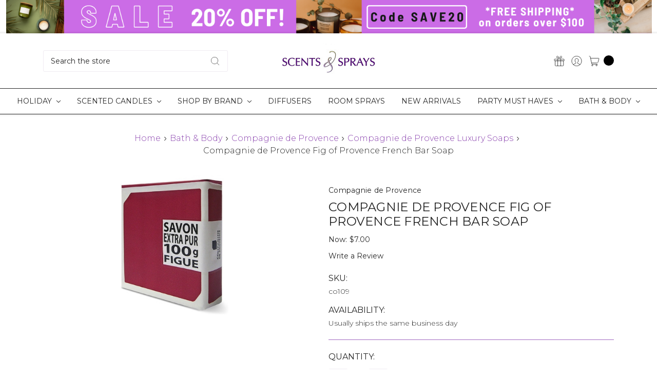

--- FILE ---
content_type: text/html; charset=UTF-8
request_url: https://scentsandsprays.com/compagnie-de-provence-fig-of-provence-french-bar-soap/
body_size: 19844
content:








<!DOCTYPE html>
<html class="no-js" lang="en">
    <head>
        <title>Compagnie de Provence Fig of Provence French Bar Soap</title>
        <link rel="dns-prefetch preconnect" href="https://cdn11.bigcommerce.com/s-p7majf" crossorigin><link rel="dns-prefetch preconnect" href="https://fonts.googleapis.com/" crossorigin><link rel="dns-prefetch preconnect" href="https://fonts.gstatic.com/" crossorigin>
        <meta property="product:price:amount" content="7" /><meta property="product:price:currency" content="USD" /><meta property="og:url" content="https://scentsandsprays.com/compagnie-de-provence-fig-of-provence-french-bar-soap/" /><meta property="og:site_name" content="Scents and Sprays" /><meta name="keywords" content="Scented Candles, Fragrance Diffuser, Candle Shop, Room Spray"><link rel='canonical' href='https://scentsandsprays.com/compagnie-de-provence-fig-of-provence-french-bar-soap/' /><meta name='platform' content='bigcommerce.stencil' /><meta property="og:type" content="product" />
<meta property="og:title" content="Compagnie de Provence Fig of Provence French Bar Soap" />
<meta property="og:description" content="Shop for extensive selection of Scented Candles at Scents and Sprays. Buy Home Fragrances including Fragrance Diffuser, Room Sprays and Scented Candles." />
<meta property="og:image" content="https://cdn11.bigcommerce.com/s-p7majf/products/5886/images/12201/Compagnie_de_Provence_Extra_Pure_Soap_Fig_WM_90955.1432253251.1280.1280__80406.1585077847.386.513.jpg?c=2" />
<meta property="og:availability" content="instock" />
<meta property="pinterest:richpins" content="enabled" />
        
         

        <link href="https://cdn11.bigcommerce.com/s-p7majf/product_images/favicon.ico" rel="shortcut icon">
        <meta name="viewport" content="width=device-width, initial-scale=1, maximum-scale=1">
        <meta name="ft-name" content="Kings Road">
        <meta name="ft-version" content="1.7.0">

        
        <script>
            // Change document class from no-js to js so we can detect this in css
            document.documentElement.className = document.documentElement.className.replace('no-js', 'js');
        </script>
        <script>
            window.lazySizesConfig = window.lazySizesConfig || {};
            window.lazySizesConfig.loadMode = 1;
        </script>
        <script async src="https://cdn11.bigcommerce.com/s-p7majf/stencil/7040dca0-1f48-013c-1e82-2626515385ad/e/f689a6e0-f302-0139-6e0a-2e22df6c23c6/dist/theme-bundle.head_async.js"></script>

        <link href="https://fonts.googleapis.com/css?family=Montserrat:400,300,500&display=swap" rel="stylesheet">
        <link data-stencil-stylesheet href="https://cdn11.bigcommerce.com/s-p7majf/stencil/7040dca0-1f48-013c-1e82-2626515385ad/e/f689a6e0-f302-0139-6e0a-2e22df6c23c6/css/theme-8d8d4160-2810-013c-2466-3e39ce9fadd1.css" rel="stylesheet">

        <link href="https://cdn11.bigcommerce.com/s-p7majf/content/css/custom.css?c=4352625" rel="stylesheet">

        <!-- Start Tracking Code for analytics_facebook -->

<script>
!function(f,b,e,v,n,t,s){if(f.fbq)return;n=f.fbq=function(){n.callMethod?n.callMethod.apply(n,arguments):n.queue.push(arguments)};if(!f._fbq)f._fbq=n;n.push=n;n.loaded=!0;n.version='2.0';n.queue=[];t=b.createElement(e);t.async=!0;t.src=v;s=b.getElementsByTagName(e)[0];s.parentNode.insertBefore(t,s)}(window,document,'script','https://connect.facebook.net/en_US/fbevents.js');

fbq('set', 'autoConfig', 'false', '294010674753338');
fbq('dataProcessingOptions', ['LDU'], 0, 0);
fbq('init', '294010674753338', {"external_id":"291d6e30-483e-49bb-9ff9-0b147da84628"});
fbq('set', 'agent', 'bigcommerce', '294010674753338');

function trackEvents() {
    var pathName = window.location.pathname;

    fbq('track', 'PageView', {}, "");

    // Search events start -- only fire if the shopper lands on the /search.php page
    if (pathName.indexOf('/search.php') === 0 && getUrlParameter('search_query')) {
        fbq('track', 'Search', {
            content_type: 'product_group',
            content_ids: [],
            search_string: getUrlParameter('search_query')
        });
    }
    // Search events end

    // Wishlist events start -- only fire if the shopper attempts to add an item to their wishlist
    if (pathName.indexOf('/wishlist.php') === 0 && getUrlParameter('added_product_id')) {
        fbq('track', 'AddToWishlist', {
            content_type: 'product_group',
            content_ids: []
        });
    }
    // Wishlist events end

    // Lead events start -- only fire if the shopper subscribes to newsletter
    if (pathName.indexOf('/subscribe.php') === 0 && getUrlParameter('result') === 'success') {
        fbq('track', 'Lead', {});
    }
    // Lead events end

    // Registration events start -- only fire if the shopper registers an account
    if (pathName.indexOf('/login.php') === 0 && getUrlParameter('action') === 'account_created') {
        fbq('track', 'CompleteRegistration', {}, "");
    }
    // Registration events end

    

    function getUrlParameter(name) {
        var cleanName = name.replace(/[\[]/, '\[').replace(/[\]]/, '\]');
        var regex = new RegExp('[\?&]' + cleanName + '=([^&#]*)');
        var results = regex.exec(window.location.search);
        return results === null ? '' : decodeURIComponent(results[1].replace(/\+/g, ' '));
    }
}

if (window.addEventListener) {
    window.addEventListener("load", trackEvents, false)
}
</script>
<noscript><img height="1" width="1" style="display:none" alt="null" src="https://www.facebook.com/tr?id=294010674753338&ev=PageView&noscript=1&a=plbigcommerce1.2&eid="/></noscript>

<!-- End Tracking Code for analytics_facebook -->

<!-- Start Tracking Code for analytics_googleanalytics -->

<!-- Global site tag (gtag.js) - Google Analytics -->
<script async src="https://www.googletagmanager.com/gtag/js?id=UA-209682369-1"></script>
<script>
  window.dataLayer = window.dataLayer || [];
  function gtag(){dataLayer.push(arguments);}
  gtag('js', new Date());

  gtag('config', 'UA-209682369-1');
</script>


<!-- End Tracking Code for analytics_googleanalytics -->

<!-- Start Tracking Code for analytics_siteverification -->

<meta name="google-site-verification" content="UlQg1DXdBhUzFMMZc98S-kfZwwk3iydjKScK9NOJVVI" />

<!-- End Tracking Code for analytics_siteverification -->


<script src="https://www.google.com/recaptcha/api.js" async defer></script>
<script type="text/javascript">
var BCData = {"product_attributes":{"sku":"co109","upc":null,"mpn":null,"gtin":null,"weight":null,"base":true,"image":null,"price":{"without_tax":{"formatted":"$7.00","value":7,"currency":"USD"},"tax_label":"Tax"},"out_of_stock_behavior":"hide_option","out_of_stock_message":"Out of stock","available_modifier_values":[],"in_stock_attributes":[],"stock":null,"instock":true,"stock_message":null,"purchasable":true,"purchasing_message":null,"call_for_price_message":null}};
</script>
<!-- Global site tag (gtag.js) - Google Analytics -->
<script async src="https://www.googletagmanager.com/gtag/js?id=G-LJ8DS02ZBY"></script>
<script>
  window.dataLayer = window.dataLayer || [];
  function gtag(){dataLayer.push(arguments);}
  gtag('js', new Date());

  gtag('config', 'G-LJ8DS02ZBY');
</script>
<script nonce="">
(function () {
    var xmlHttp = new XMLHttpRequest();

    xmlHttp.open('POST', 'https://bes.gcp.data.bigcommerce.com/nobot');
    xmlHttp.setRequestHeader('Content-Type', 'application/json');
    xmlHttp.send('{"store_id":"832356","timezone_offset":"-5.0","timestamp":"2026-01-19T11:59:14.12178600Z","visit_id":"f13113f3-7bb6-48cc-ba0d-51ea91f2824f","channel_id":1}');
})();
</script>

        

        
        
        
        
        
        
        
        
        
        
        
        
        <!-- snippet location htmlhead -->
    </head>
    <body>
        <!-- snippet location header -->
        <svg data-src="https://cdn11.bigcommerce.com/s-p7majf/stencil/7040dca0-1f48-013c-1e82-2626515385ad/e/f689a6e0-f302-0139-6e0a-2e22df6c23c6/img/icon-sprite.svg" class="icons-svg-sprite"></svg>


        <div data-content-region="above_header--global"><div data-layout-id="3cb35631-ecb1-4d00-8131-a1434c5642d3">       <div data-sub-layout-container="249c8943-d73a-440e-a334-f90bd355a856" data-layout-name="Layout">
    <style data-container-styling="249c8943-d73a-440e-a334-f90bd355a856">
        [data-sub-layout-container="249c8943-d73a-440e-a334-f90bd355a856"] {
            box-sizing: border-box;
            display: flex;
            flex-wrap: wrap;
            z-index: 0;
            position: relative;
            padding-top: 0px;
            padding-right: 0px;
            padding-bottom: 0px;
            padding-left: 0px;
            margin-top: 0px;
            margin-right: 0px;
            margin-bottom: 0px;
            margin-left: 0px;
            border-width: px;
            border-style: ;
            border-color: ;
        }

        [data-sub-layout-container="249c8943-d73a-440e-a334-f90bd355a856"]:after {
            display: block;
            position: absolute;
            top: 0;
            left: 0;
            bottom: 0;
            right: 0;
            background-size: cover;
            z-index: auto;
        }
    </style>

    <div data-sub-layout="846bf4d1-cf55-4be1-8c92-528476378d81">
        <style data-column-styling="846bf4d1-cf55-4be1-8c92-528476378d81">
            [data-sub-layout="846bf4d1-cf55-4be1-8c92-528476378d81"] {
                display: flex;
                flex-direction: column;
                box-sizing: border-box;
                flex-basis: 100%;
                max-width: 100%;
                z-index: 0;
                position: relative;
                padding-top: 0px;
                padding-right: 10.5px;
                padding-bottom: 0px;
                padding-left: 10.5px;
                margin-top: 0px;
                margin-right: 0px;
                margin-bottom: 0px;
                margin-left: 0px;
                border-width: px;
                border-style: ;
                border-color: ;
                justify-content: center;
            }
            [data-sub-layout="846bf4d1-cf55-4be1-8c92-528476378d81"]:after {
                display: block;
                position: absolute;
                top: 0;
                left: 0;
                bottom: 0;
                right: 0;
                background-size: cover;
                z-index: auto;
            }
            @media only screen and (max-width: 700px) {
                [data-sub-layout="846bf4d1-cf55-4be1-8c92-528476378d81"] {
                    flex-basis: 100%;
                    max-width: 100%;
                }
            }
        </style>
        <div data-widget-id="a4254891-6072-4190-9860-e36286369cf1" data-placement-id="7a0fbe02-2819-4367-8ad7-320e9b0534b0" data-placement-status="ACTIVE"><style>
    #sd-image-a4254891-6072-4190-9860-e36286369cf1 {
        display: flex;
        align-items: center;
        background: url('https://cdn11.bigcommerce.com/s-p7majf/images/stencil/original/image-manager/20-sitewide-1664-86-px-.png?t=1693254301') no-repeat;
        opacity: calc(100 / 100);


            background-size: contain;

            height: auto;

        background-position:
                center
                center
;


        padding-top: 0px;
        padding-right: 0px;
        padding-bottom: 0px;
        padding-left: 0px;

        margin-top: 0px;
        margin-right: 0px;
        margin-bottom: 0px;
        margin-left: 0px;
    }

    #sd-image-a4254891-6072-4190-9860-e36286369cf1 * {
        margin: 0px;
    }

    #sd-image-a4254891-6072-4190-9860-e36286369cf1 img {
        width: auto;
        opacity: 0;

            height: auto;
    }

    @media only screen and (max-width: 700px) {
        #sd-image-a4254891-6072-4190-9860-e36286369cf1 {
        }
    }
</style>

<div>
    
    <div id="sd-image-a4254891-6072-4190-9860-e36286369cf1" data-edit-mode="">
        <img src="https://cdn11.bigcommerce.com/s-p7majf/images/stencil/original/image-manager/20-sitewide-1664-86-px-.png?t=1693254301" alt="">
    </div>
    
</div>


</div>
    </div>
</div>

</div></div>
<div data-content-region="above_header"></div>
<header class="header " role="banner">
    <div class="header-inner container ">
        <a href="#" class="mobileMenu-toggle" data-mobile-menu-toggle="menu">
            <span class="mobileMenu-toggleIcon">Toggle menu</span>
        </a>

        <div class="quickSearch" id="quickSearch" aria-hidden="true" tabindex="-1" data-prevent-quick-search-close>
            <!-- snippet location forms_search -->
<form class="form" action="/search.php">
    <fieldset class="form-fieldset">
        <div class="form-field">
            <label class="is-srOnly" for="search_query">Search</label>
            <input class="form-input" data-search-quick name="search_query" id="search_query" data-error-message="Search field cannot be empty." placeholder="Search the store" autocomplete="off">
            <button type="submit" class="search-icon"><i class="icon"><svg><use xlink:href="#icon-search" /></svg></i></button>
        </div>
    </fieldset>
</form>
<section class="quickSearchResults" data-bind="html: results"></section>
        </div>

        <div class="header-logo">
            <a href="https://scentsandsprays.com/" >
                <span class="header-logo-text">
                    <img class="header-logo-image"
                    src="https://cdn11.bigcommerce.com/s-p7majf/images/stencil/250x100/welcomenew2_1668271285__29829.original.jpg"
                    srcset="https://cdn11.bigcommerce.com/s-p7majf/images/stencil/250x100/welcomenew2_1668271285__29829.original.jpg 1x, https://cdn11.bigcommerce.com/s-p7majf/images/stencil/500x200/welcomenew2_1668271285__29829.original.jpg 2x"
                    alt="Scents and Sprays"
                    title="Scents and Sprays">
                </span>
</a>
        </div>
        <nav class="navUser sticky">
        <ul class="navUser-section" data-topbar data-options="sticky_on:large">
                        <li class="navUser-item navUser-item--compare-li">
                <a class="navUser-action navUser-item--compare" href="/compare" data-compare-nav><i class="icon icon-navuser"><svg><use xlink:href="#icon-compare" /></svg></i> <span class="countPill countPill--positive"></span></a>
            </li>
                <li class="navUser-item">
                    <a class="navUser-action" href="/giftcertificates.php"><i class="icon icon-navuser"><svg><use xlink:href="#icon-gift" /></svg></i></a>
                </li>
            <li class="navUser-item navUser-item--account">
                        <a class="navUser-action" href="/login.php"><i class="icon icon-navuser"><svg><use xlink:href="#icon-account" /></svg></i></a>
            </li>
            <li class="navUser-item navUser-item--cart">
                <a
                    class="navUser-action"
                    data-cart-preview
                    data-dropdown="cart-preview-dropdown"
                    data-options="align:right"
                    href="/cart.php">
                    <span class="navUser-item-cartLabel"><i class="icon icon-navuser"><svg><use xlink:href="#icon-cart" /></svg></i></span> <span class="countPill cart-quantity"></span>
                </a>

                <div class="dropdown-menu" id="cart-preview-dropdown" data-dropdown-content aria-hidden="true"></div>
            </li>
        </ul>
</nav>
    </div>
    <div class="navPages-container" id="menu" data-menu>
        <nav class="navPages container " data-options="">
    <div class="navPages-quickSearch">
        <!-- snippet location forms_search -->
<form class="form form--search-box"  action="/search.php">
    <fieldset class="form-fieldset">
        <div class="form-field">
            <label class="form-label is-srOnly" for="search_query_adv">Search Keyword:</label>
            <div class="form-prefixPostfix wrap">
                <input class="form-input" id="search_query_adv" name="search_query_adv" value="" placeholder="Search Keyword">
                <input class="button button--primary button--mobile-menu form-prefixPostfix-button--postfix" type="submit" value="Search">
                    <span class="search-icon search-icon--mobile-menu"><i class="icon"><svg><use xlink:href="#icon-search" /></svg></i></span>
            </div>
        </div>
    </fieldset>
</form>
    </div>
    <ul class="navPages-list marketplace">
                        <li class="navPages-item">
                            <a class="navPages-action has-subMenu" href="https://scentsandsprays.com/holiday-scented-candles/" data-collapsible="navPages-1407">
    Holiday  <i class="icon navPages-action-moreIcon" aria-hidden="true"><svg><use xlink:href="#icon-chevron-down" /></svg></i>
</a>
<div class="navPage-subMenu" id="navPages-1407" aria-hidden="true" tabindex="-1">
    <ul class="navPage-subMenu-list container">
        <li class="navPage-subMenu-item">
            <a class="navPage-subMenu-action navPages-action" href="https://scentsandsprays.com/holiday-scented-candles/">All Holiday </a>
        </li>
            <li class="navPage-subMenu-item">
                    <a class="navPage-subMenu-action navPages-action" href="https://scentsandsprays.com/holiday/holiday-candles/">Holiday Candles</a>
            </li>
            <li class="navPage-subMenu-item">
                    <a class="navPage-subMenu-action navPages-action" href="https://scentsandsprays.com/holiday/holiday-diffusers/">Holiday Diffusers</a>
            </li>
            <li class="navPage-subMenu-item">
                    <a class="navPage-subMenu-action navPages-action" href="https://scentsandsprays.com/holiday/holiday-sprays/">Holiday Sprays</a>
            </li>
    </ul>
</div>
                        </li>
                        <li class="navPages-item">
                            <a class="navPages-action has-subMenu" href="https://scentsandsprays.com/scented-candles/" data-collapsible="navPages-842">
    Scented Candles <i class="icon navPages-action-moreIcon" aria-hidden="true"><svg><use xlink:href="#icon-chevron-down" /></svg></i>
</a>
<div class="navPage-subMenu" id="navPages-842" aria-hidden="true" tabindex="-1">
    <ul class="navPage-subMenu-list container">
        <li class="navPage-subMenu-item">
            <a class="navPage-subMenu-action navPages-action" href="https://scentsandsprays.com/scented-candles/">All Scented Candles</a>
        </li>
            <li class="navPage-subMenu-item">
                    <a class="navPage-subMenu-action navPages-action" href="https://scentsandsprays.com/shop-by-scent/">Shop By Scent</a>
            </li>
            <li class="navPage-subMenu-item">
                    <a class="navPage-subMenu-action navPages-action" href="https://scentsandsprays.com/shop-by-season/">Shop By Season</a>
            </li>
            <li class="navPage-subMenu-item">
                    <a class="navPage-subMenu-action navPages-action" href="https://scentsandsprays.com/candles/shop-by-fragrance/">Shop By Fragrance</a>
            </li>
    </ul>
</div>
                        </li>
                        <li class="navPages-item">
                            <a class="navPages-action has-subMenu" href="https://scentsandsprays.com/shop-by-brand/" data-collapsible="navPages-1038">
    Shop By Brand <i class="icon navPages-action-moreIcon" aria-hidden="true"><svg><use xlink:href="#icon-chevron-down" /></svg></i>
</a>
<div class="navPage-subMenu" id="navPages-1038" aria-hidden="true" tabindex="-1">
    <ul class="navPage-subMenu-list container">
        <li class="navPage-subMenu-item">
            <a class="navPage-subMenu-action navPages-action" href="https://scentsandsprays.com/shop-by-brand/">All Shop By Brand</a>
        </li>
            <li class="navPage-subMenu-item">
                    <a class="navPage-subMenu-action navPages-action" href="https://scentsandsprays.com/agraria-san-francisco/">Agraria San Francisco</a>
            </li>
            <li class="navPage-subMenu-item">
                    <a class="navPage-subMenu-action navPages-action" href="https://scentsandsprays.com/candles/shop-candles-by-brand/antica-farmacista/">Antica Farmacista </a>
            </li>
            <li class="navPage-subMenu-item">
                    <a class="navPage-subMenu-action navPages-action" href="https://scentsandsprays.com/shop-by-brand/archipelago/">Archipelago </a>
            </li>
            <li class="navPage-subMenu-item">
                    <a class="navPage-subMenu-action navPages-action" href="https://scentsandsprays.com/scented-candles/shop-candles-by-brand/barr-co-candles/">Barr-Co. </a>
            </li>
            <li class="navPage-subMenu-item">
                    <a class="navPage-subMenu-action navPages-action" href="https://scentsandsprays.com/shop-by-brand/bridgewater-candles/">Bridgewater Candles</a>
            </li>
            <li class="navPage-subMenu-item">
                    <a class="navPage-subMenu-action navPages-action" href="https://scentsandsprays.com/shop-by-brand/hillhouse-naturals/">Hillhouse Naturals </a>
            </li>
            <li class="navPage-subMenu-item">
                    <a class="navPage-subMenu-action navPages-action" href="https://scentsandsprays.com/candles/shop-candles-by-brand/himalayan-trading-post/">Himalayan </a>
            </li>
            <li class="navPage-subMenu-item">
                    <a class="navPage-subMenu-action navPages-action" href="https://scentsandsprays.com/shop-by-brand/k-hall-designs/">K. Hall Designs </a>
            </li>
            <li class="navPage-subMenu-item">
                    <a class="navPage-subMenu-action navPages-action" href="https://scentsandsprays.com/candles/lafco-candles/">LAFCO </a>
            </li>
            <li class="navPage-subMenu-item">
                    <a class="navPage-subMenu-action navPages-action" href="https://scentsandsprays.com/shop-by-brand/pigmint-arome/">PigmInt Arome</a>
            </li>
            <li class="navPage-subMenu-item">
                    <a class="navPage-subMenu-action navPages-action" href="https://scentsandsprays.com/candles/shop-by-brand/rosy-rings/">Rosy Rings </a>
            </li>
            <li class="navPage-subMenu-item">
                    <a class="navPage-subMenu-action navPages-action" href="https://scentsandsprays.com/shop-by-brand/seda-france/">Seda France </a>
            </li>
            <li class="navPage-subMenu-item">
                    <a class="navPage-subMenu-action navPages-action" href="https://scentsandsprays.com/shop-by-brand/simpatico/">Simpatico </a>
            </li>
            <li class="navPage-subMenu-item">
                    <a class="navPage-subMenu-action navPages-action" href="https://scentsandsprays.com/smith-sinclair-alcoholic-gummies/">Smith &amp; Sinclair </a>
            </li>
            <li class="navPage-subMenu-item">
                    <a class="navPage-subMenu-action navPages-action" href="https://scentsandsprays.com/shop-by-brand/trapp-candles/">Trapp Candles</a>
            </li>
            <li class="navPage-subMenu-item">
                    <a class="navPage-subMenu-action navPages-action" href="https://scentsandsprays.com/shop-by-brand/votivo-candles/">Votivo Candles</a>
            </li>
    </ul>
</div>
                        </li>
                        <li class="navPages-item">
                            <a class="navPages-action" href="https://scentsandsprays.com/diffusers/">Diffusers</a>
                        </li>
                        <li class="navPages-item">
                            <a class="navPages-action" href="https://scentsandsprays.com/room-sprays/">Room Sprays</a>
                        </li>
                        <li class="navPages-item">
                            <a class="navPages-action" href="https://scentsandsprays.com/new-arrivals/">New Arrivals</a>
                        </li>
                        <li class="navPages-item">
                            <a class="navPages-action has-subMenu" href="https://scentsandsprays.com/party-must-haves/" data-collapsible="navPages-1705">
    Party Must Haves <i class="icon navPages-action-moreIcon" aria-hidden="true"><svg><use xlink:href="#icon-chevron-down" /></svg></i>
</a>
<div class="navPage-subMenu" id="navPages-1705" aria-hidden="true" tabindex="-1">
    <ul class="navPage-subMenu-list container">
        <li class="navPage-subMenu-item">
            <a class="navPage-subMenu-action navPages-action" href="https://scentsandsprays.com/party-must-haves/">All Party Must Haves</a>
        </li>
            <li class="navPage-subMenu-item">
                    <a class="navPage-subMenu-action navPages-action" href="https://scentsandsprays.com/party-starters/smith-sinclair-alcoholic-cocktail-gummies/">Smith &amp; Sinclair Alcoholic Cocktail Gummies</a>
            </li>
    </ul>
</div>
                        </li>
                        <li class="navPages-item">
                            <a class="navPages-action has-subMenu" href="https://scentsandsprays.com/bath/" data-collapsible="navPages-897">
    Bath &amp; Body  <i class="icon navPages-action-moreIcon" aria-hidden="true"><svg><use xlink:href="#icon-chevron-down" /></svg></i>
</a>
<div class="navPage-subMenu" id="navPages-897" aria-hidden="true" tabindex="-1">
    <ul class="navPage-subMenu-list container">
        <li class="navPage-subMenu-item">
            <a class="navPage-subMenu-action navPages-action" href="https://scentsandsprays.com/bath/">All Bath &amp; Body </a>
        </li>
            <li class="navPage-subMenu-item">
                    <a class="navPage-subMenu-action navPages-action" href="https://scentsandsprays.com/bath-body-/antica-farmacista-/">Antica Farmacista </a>
            </li>
            <li class="navPage-subMenu-item">
                    <a class="navPage-subMenu-action navPages-action" href="https://scentsandsprays.com/bath-body-/archipelago-/">Archipelago </a>
            </li>
            <li class="navPage-subMenu-item">
                    <a class="navPage-subMenu-action navPages-action" href="https://scentsandsprays.com/bath-body-/barr-co.-/">Barr-Co. </a>
            </li>
            <li class="navPage-subMenu-item">
                    <a class="navPage-subMenu-action navPages-action" href="https://scentsandsprays.com/bath-body-/compagnie-de-provence-/">Compagnie de Provence </a>
            </li>
            <li class="navPage-subMenu-item">
                    <a class="navPage-subMenu-action navPages-action" href="https://scentsandsprays.com/bath-body-/hillhouse-naturals-/">Hillhouse Naturals </a>
            </li>
            <li class="navPage-subMenu-item">
                    <a class="navPage-subMenu-action navPages-action" href="https://scentsandsprays.com/bath-body-/k.-hall-designs-bath-body/">K. Hall Designs Bath &amp; Body</a>
            </li>
            <li class="navPage-subMenu-item">
                    <a class="navPage-subMenu-action navPages-action" href="https://scentsandsprays.com/bath-body-products/lafco-bath-body-products/">LAFCO Bath &amp; Body Products</a>
            </li>
            <li class="navPage-subMenu-item">
                    <a class="navPage-subMenu-action navPages-action" href="https://scentsandsprays.com/bath-body-products/nest-bath-body/">Nest Bath &amp; Body Products</a>
            </li>
            <li class="navPage-subMenu-item">
                    <a class="navPage-subMenu-action navPages-action" href="https://scentsandsprays.com/bath-body-/pre-de-provence-bath-body/">Pre de Provence Bath &amp; Body</a>
            </li>
            <li class="navPage-subMenu-item">
                    <a class="navPage-subMenu-action navPages-action" href="https://scentsandsprays.com/bath-body-/seda-france-bath-and-body/">Seda France Bath and Body</a>
            </li>
            <li class="navPage-subMenu-item">
                    <a class="navPage-subMenu-action navPages-action" href="https://scentsandsprays.com/bath-body-products/thymes-bath-body/">The Thymes Bath &amp; Body</a>
            </li>
    </ul>
</div>
                        </li>
    </ul>
    <ul class="navPages-list navPages-list--user">
            <li class="navPages-item">
                <a class="navPages-action" href="/giftcertificates.php"><i class="icon icon-navuser"><svg><use xlink:href="#icon-gift" /></svg></i> Gift Certificates</a>
            </li>
            <li class="navPages-item">
                    <a class="navPages-action" href="/login.php"><i class="icon icon-navuser"><svg><use xlink:href="#icon-account" /></svg></i> Sign in</a>
            </li>
    </ul>
</nav>
    </div>
</header>
<div data-content-region="below_header--global"><div data-layout-id="bc1903fe-ee31-4bd1-97bd-3845d29aa4bc">       <div data-sub-layout-container="7e0be38b-2cb6-493e-a9a6-77063c02dedc" data-layout-name="Layout">
    <style data-container-styling="7e0be38b-2cb6-493e-a9a6-77063c02dedc">
        [data-sub-layout-container="7e0be38b-2cb6-493e-a9a6-77063c02dedc"] {
            box-sizing: border-box;
            display: flex;
            flex-wrap: wrap;
            z-index: 0;
            position: relative;
            padding-top: 0px;
            padding-right: 0px;
            padding-bottom: 0px;
            padding-left: 0px;
            margin-top: 0px;
            margin-right: 0px;
            margin-bottom: 0px;
            margin-left: 0px;
            border-width: px;
            border-style: ;
            border-color: ;
        }

        [data-sub-layout-container="7e0be38b-2cb6-493e-a9a6-77063c02dedc"]:after {
            display: block;
            position: absolute;
            top: 0;
            left: 0;
            bottom: 0;
            right: 0;
            background-size: cover;
            z-index: auto;
        }
    </style>

    <div data-sub-layout="ef5889f0-dbe5-4906-b70b-3e6fa7d95377">
        <style data-column-styling="ef5889f0-dbe5-4906-b70b-3e6fa7d95377">
            [data-sub-layout="ef5889f0-dbe5-4906-b70b-3e6fa7d95377"] {
                display: flex;
                flex-direction: column;
                box-sizing: border-box;
                flex-basis: 100%;
                max-width: 100%;
                z-index: 0;
                position: relative;
                padding-top: 0px;
                padding-right: 10.5px;
                padding-bottom: 0px;
                padding-left: 10.5px;
                margin-top: 0px;
                margin-right: 0px;
                margin-bottom: 0px;
                margin-left: 0px;
                border-width: px;
                border-style: ;
                border-color: ;
                justify-content: center;
            }
            [data-sub-layout="ef5889f0-dbe5-4906-b70b-3e6fa7d95377"]:after {
                display: block;
                position: absolute;
                top: 0;
                left: 0;
                bottom: 0;
                right: 0;
                background-size: cover;
                z-index: auto;
            }
            @media only screen and (max-width: 700px) {
                [data-sub-layout="ef5889f0-dbe5-4906-b70b-3e6fa7d95377"] {
                    flex-basis: 100%;
                    max-width: 100%;
                }
            }
        </style>
    </div>
</div>

</div></div>
<div data-content-region="below_header"></div>
<div data-content-region="header_bottom"></div>        <div class="body" data-currency-code="USD">
     
        <div class="container">
            <ul class="breadcrumbs">
        <li class="breadcrumb ">
                <a href="https://scentsandsprays.com/" class="breadcrumb-label"><span>Home</span></a>
            <span class="breadcrumb-arrow">
                <svg>
                    <use xlink:href="#icon-chevron-down"/>
                </svg>
            </span>
        </li>
        <li class="breadcrumb ">
                <a href="https://scentsandsprays.com/bath/" class="breadcrumb-label"><span>Bath &amp; Body </span></a>
            <span class="breadcrumb-arrow">
                <svg>
                    <use xlink:href="#icon-chevron-down"/>
                </svg>
            </span>
        </li>
        <li class="breadcrumb ">
                <a href="https://scentsandsprays.com/bath-body-/compagnie-de-provence-/" class="breadcrumb-label"><span>Compagnie de Provence </span></a>
            <span class="breadcrumb-arrow">
                <svg>
                    <use xlink:href="#icon-chevron-down"/>
                </svg>
            </span>
        </li>
        <li class="breadcrumb ">
                <a href="https://scentsandsprays.com/bath-body/compagnie-de-provence-bath-body/compagnie-de-provence-luxury-soaps/" class="breadcrumb-label"><span>Compagnie de Provence Luxury Soaps</span></a>
            <span class="breadcrumb-arrow">
                <svg>
                    <use xlink:href="#icon-chevron-down"/>
                </svg>
            </span>
        </li>
        <li class="breadcrumb is-active">
                <span class="breadcrumb-label">Compagnie de Provence Fig of Provence French Bar Soap</span>
            <span class="breadcrumb-arrow">
                <svg>
                    <use xlink:href="#icon-chevron-down"/>
                </svg>
            </span>
        </li>
</ul>

<script type="application/ld+json">
    {
        "@context": "https://schema.org",
        "@type": "BreadcrumbList",
        "itemListElement":
        [
            {
                "@type": "ListItem",
                "position": 1,
                "item": {
                    "@id": "https://scentsandsprays.com/",
                    "name": "Home"
                }
            },
            {
                "@type": "ListItem",
                "position": 2,
                "item": {
                    "@id": "https://scentsandsprays.com/bath/",
                    "name": "Bath & Body "
                }
            },
            {
                "@type": "ListItem",
                "position": 3,
                "item": {
                    "@id": "https://scentsandsprays.com/bath-body-/compagnie-de-provence-/",
                    "name": "Compagnie de Provence "
                }
            },
            {
                "@type": "ListItem",
                "position": 4,
                "item": {
                    "@id": "https://scentsandsprays.com/bath-body/compagnie-de-provence-bath-body/compagnie-de-provence-luxury-soaps/",
                    "name": "Compagnie de Provence Luxury Soaps"
                }
            },
            {
                "@type": "ListItem",
                "position": 5,
                "item": {
                    "@id": "https://scentsandsprays.com/compagnie-de-provence-fig-of-provence-french-bar-soap/",
                    "name": "Compagnie de Provence Fig of Provence French Bar Soap"
                }
            }
        ]
    }
</script>


    <div class="product">
        <div class="productView" >

    <section class="productView-details">
        <div class="productView-product">
            <div class="card-tags">
            </div>
                <div data-content-region="product_above_brand"></div>
                <h2 class="productView-brand">
                    <a href="https://scentsandsprays.com/brands/Compagnie-de-Provence.html"><span>Compagnie de Provence</span></a>
                </h2>
             <div data-content-region="product_above_title"></div>
            <h1 class="productView-title">Compagnie de Provence Fig of Provence French Bar Soap</h1>
            <div data-content-region="product_below_title"></div>
            <div class="productView-price">
                    
        <div class="price-section price-section--withoutTax rrp-price--withoutTax" style="display: none;">
            <span class="price-now-label"></span>
            <span data-product-rrp-price-without-tax class="price price--rrp">
                
            </span>
        </div>
        <div class="price-flex">
        <div class="price-section price-section--withoutTax non-sale-price--withoutTax" style="display: none;">
            <span class="price-now-label">Was:</span>
            <span data-product-non-sale-price-without-tax class="price price--non-sale">
                
            </span>
        </div>
        <div class="price-section price-section--withoutTax">
            <span class="price-label" >
                
            </span>
            <span class="price-now-label">Now:</span>
            <span data-product-price-without-tax class="price price--withoutTax">$7.00</span>
        </div>
    </div>
         <div class="price-section price-section--saving price price-section--fullWidth" style="display: none;">
                <span class="price">You save:</span>
                <span data-product-price-saved class="price price--saving">
                    
                </span>
         </div>
            </div>
            <div data-content-region="product_below_price"></div>
            <div class="productView-rating">
                    <span class="productView-reviewLink">
                        <a href="https://scentsandsprays.com/compagnie-de-provence-fig-of-provence-french-bar-soap/"
                           data-reveal-id="modal-review-form">
                           Write a Review
                        </a>
                    </span>
                    <div id="modal-review-form" class="modal" data-reveal>
    
    
    
    
    <div class="modal-header">
        <h2 class="modal-header-title">Write a Review</h2>
        <a href="#" class="modal-close" aria-label="Close" role="button">
            <span aria-hidden="true">&#215;</span>
        </a>
    </div>
    <div class="modal-body">
        <div class="writeReview-productDetails">
            <div class="writeReview-productImage-container">
                <img src="https://cdn11.bigcommerce.com/s-p7majf/images/stencil/500x659/products/5886/12201/Compagnie_de_Provence_Extra_Pure_Soap_Fig_WM_90955.1432253251.1280.1280__80406.1585077847.jpg?c=2" alt="Compagnie de Provence Fig of Provence French Bar Soap" title="Compagnie de Provence Fig of Provence French Bar Soap" data-sizes="auto"
    srcset="https://cdn11.bigcommerce.com/s-p7majf/images/stencil/80w/products/5886/12201/Compagnie_de_Provence_Extra_Pure_Soap_Fig_WM_90955.1432253251.1280.1280__80406.1585077847.jpg?c=2"
data-srcset="https://cdn11.bigcommerce.com/s-p7majf/images/stencil/80w/products/5886/12201/Compagnie_de_Provence_Extra_Pure_Soap_Fig_WM_90955.1432253251.1280.1280__80406.1585077847.jpg?c=2 80w, https://cdn11.bigcommerce.com/s-p7majf/images/stencil/160w/products/5886/12201/Compagnie_de_Provence_Extra_Pure_Soap_Fig_WM_90955.1432253251.1280.1280__80406.1585077847.jpg?c=2 160w, https://cdn11.bigcommerce.com/s-p7majf/images/stencil/320w/products/5886/12201/Compagnie_de_Provence_Extra_Pure_Soap_Fig_WM_90955.1432253251.1280.1280__80406.1585077847.jpg?c=2 320w, https://cdn11.bigcommerce.com/s-p7majf/images/stencil/640w/products/5886/12201/Compagnie_de_Provence_Extra_Pure_Soap_Fig_WM_90955.1432253251.1280.1280__80406.1585077847.jpg?c=2 640w, https://cdn11.bigcommerce.com/s-p7majf/images/stencil/960w/products/5886/12201/Compagnie_de_Provence_Extra_Pure_Soap_Fig_WM_90955.1432253251.1280.1280__80406.1585077847.jpg?c=2 960w, https://cdn11.bigcommerce.com/s-p7majf/images/stencil/1280w/products/5886/12201/Compagnie_de_Provence_Extra_Pure_Soap_Fig_WM_90955.1432253251.1280.1280__80406.1585077847.jpg?c=2 1280w, https://cdn11.bigcommerce.com/s-p7majf/images/stencil/1920w/products/5886/12201/Compagnie_de_Provence_Extra_Pure_Soap_Fig_WM_90955.1432253251.1280.1280__80406.1585077847.jpg?c=2 1920w, https://cdn11.bigcommerce.com/s-p7majf/images/stencil/2560w/products/5886/12201/Compagnie_de_Provence_Extra_Pure_Soap_Fig_WM_90955.1432253251.1280.1280__80406.1585077847.jpg?c=2 2560w"

class="lazyload"


 />
            </div>
        </div>
        <form class="form writeReview-form" action="/postreview.php" method="post">
                <h6 class="product-brand">Compagnie de Provence</h6>
            <h5 class="product-title">Compagnie de Provence Fig of Provence French Bar Soap</h5>
            <fieldset class="form-fieldset">
                <div class="form-field">
                    <label class="form-label" for="rating-rate">Rating
                        <small>Required</small>
                    </label>
                    <!-- Stars -->
                    <!-- TODO: Review Stars need to be componentised, both for display and input -->
                    <select id="rating-rate" class="form-select" name="revrating">
                        <option value="">Select Rating</option>
                                <option value="1">1 star (worst)</option>
                                <option value="2">2 stars</option>
                                <option value="3">3 stars (average)</option>
                                <option value="4">4 stars</option>
                                <option value="5">5 stars (best)</option>
                    </select>
                </div>

                <!-- Name -->
                    <div class="form-field" id="revfromname" data-validation="" >
    <label class="form-label" for="revfromname_input">Name
        
    </label>
    <input type="text" id="revfromname_input" data-label="Name" name="revfromname"   class="form-input" aria-required="" >
</div>

                    <!-- Email -->
                        <div class="form-field" id="email" data-validation="" >
    <label class="form-label" for="email_input">Email
        <small>Required</small>
    </label>
    <input type="text" id="email_input" data-label="Email" name="email"   class="form-input" aria-required="false" >
</div>

                <!-- Review Subject -->
                <div class="form-field" id="revtitle" data-validation="" >
    <label class="form-label" for="revtitle_input">Review Subject
        <small>Required</small>
    </label>
    <input type="text" id="revtitle_input" data-label="Review Subject" name="revtitle"   class="form-input" aria-required="true" >
</div>

                <!-- Comments -->
                <div class="form-field" id="revtext" data-validation="">
    <label class="form-label" for="revtext_input">Comments
            <small>Required</small>
    </label>
    <textarea name="revtext" id="revtext_input" data-label="Comments" rows="" aria-required="true" class="form-input" ></textarea>
</div>

                <div class="g-recaptcha" data-sitekey="6LcjX0sbAAAAACp92-MNpx66FT4pbIWh-FTDmkkz"></div><br/>

                <div class="form-field">
                    <input type="submit" class="button button--primary"
                           value="Submit Review">
                </div>
                <input type="hidden" name="product_id" value="5886">
                <input type="hidden" name="action" value="post_review">
                
            </fieldset>
        </form>
    </div>
</div>
            </div>
        </div>
    </section>

    <section class="productView-images" data-image-gallery>
        <figure class="productView-image"
                data-image-gallery-main
                data-zoom-image="https://cdn11.bigcommerce.com/s-p7majf/images/stencil/1280x1280/products/5886/12201/Compagnie_de_Provence_Extra_Pure_Soap_Fig_WM_90955.1432253251.1280.1280__80406.1585077847.jpg?c=2"
                >
            <div class="productView-img-container">
                    <a href="https://cdn11.bigcommerce.com/s-p7majf/images/stencil/1280x1280/products/5886/12201/Compagnie_de_Provence_Extra_Pure_Soap_Fig_WM_90955.1432253251.1280.1280__80406.1585077847.jpg?c=2"
                        target="_blank">

                <img src="https://cdn11.bigcommerce.com/s-p7majf/images/stencil/500x659/products/5886/12201/Compagnie_de_Provence_Extra_Pure_Soap_Fig_WM_90955.1432253251.1280.1280__80406.1585077847.jpg?c=2" alt="Compagnie de Provence Fig of Provence French Bar Soap" title="Compagnie de Provence Fig of Provence French Bar Soap" data-sizes="auto"
    srcset="[data-uri]"
data-srcset="https://cdn11.bigcommerce.com/s-p7majf/images/stencil/80w/products/5886/12201/Compagnie_de_Provence_Extra_Pure_Soap_Fig_WM_90955.1432253251.1280.1280__80406.1585077847.jpg?c=2 80w, https://cdn11.bigcommerce.com/s-p7majf/images/stencil/160w/products/5886/12201/Compagnie_de_Provence_Extra_Pure_Soap_Fig_WM_90955.1432253251.1280.1280__80406.1585077847.jpg?c=2 160w, https://cdn11.bigcommerce.com/s-p7majf/images/stencil/320w/products/5886/12201/Compagnie_de_Provence_Extra_Pure_Soap_Fig_WM_90955.1432253251.1280.1280__80406.1585077847.jpg?c=2 320w, https://cdn11.bigcommerce.com/s-p7majf/images/stencil/640w/products/5886/12201/Compagnie_de_Provence_Extra_Pure_Soap_Fig_WM_90955.1432253251.1280.1280__80406.1585077847.jpg?c=2 640w, https://cdn11.bigcommerce.com/s-p7majf/images/stencil/960w/products/5886/12201/Compagnie_de_Provence_Extra_Pure_Soap_Fig_WM_90955.1432253251.1280.1280__80406.1585077847.jpg?c=2 960w, https://cdn11.bigcommerce.com/s-p7majf/images/stencil/1280w/products/5886/12201/Compagnie_de_Provence_Extra_Pure_Soap_Fig_WM_90955.1432253251.1280.1280__80406.1585077847.jpg?c=2 1280w, https://cdn11.bigcommerce.com/s-p7majf/images/stencil/1920w/products/5886/12201/Compagnie_de_Provence_Extra_Pure_Soap_Fig_WM_90955.1432253251.1280.1280__80406.1585077847.jpg?c=2 1920w, https://cdn11.bigcommerce.com/s-p7majf/images/stencil/2560w/products/5886/12201/Compagnie_de_Provence_Extra_Pure_Soap_Fig_WM_90955.1432253251.1280.1280__80406.1585077847.jpg?c=2 2560w"

class="lazyload productView-image--default"


data-main-image />

                    </a>
            </div>
        </figure>
    </section>
    <section class="productView-buy">
        <div data-content-region="product_below_rating"></div>
        
        <dl class="productView-info">
            <dt class="productView-info-name sku-label">SKU:</dt>
            <dd class="productView-info-value" data-product-sku>co109</dd>
                <dt class="productView-info-name">Availability:</dt>
                <dd class="productView-info-value">Usually ships the same business day</dd>
    
                <div class="productView-info-bulkPricing">
                                    </div>
    
        </dl>
        <div data-content-region="product_above_options"></div>
        <div class="productView-options">
            <form class="form swatches--round" method="post" action="https://scentsandsprays.com/cart.php" enctype="multipart/form-data"
                  data-cart-item-add>
                <input type="hidden" name="action" value="add">
                <input type="hidden" name="product_id" value="5886"/>
                <div data-product-option-change style="display:none;">
                </div>
                <div class="form-field form-field--stock u-hiddenVisually">
                    <label class="form-label form-label--alternate">
                        Current Stock:
                        <span data-product-stock></span>
                    </label>
                </div>
                <div id="add-to-cart-wrapper" >
    <div class="form-field form-field--increments">
        <label class="form-label form-label--alternate"
               for="qty[]">Quantity:</label>
        <div class="form-increment" data-quantity-change>
            <button class="button button--primary button--icon" data-action="dec">
                <span class="is-srOnly">Decrease Quantity:</span>
                <i class="icon" aria-hidden="true">
                    <svg>
                        <use xlink:href="#icon-keyboard-arrow-down"/>
                    </svg>
                </i>
            </button>
            <input class="form-input form-input--incrementTotal"
                   id="qty[]"
                   name="qty[]"
                   type="tel"
                   value="1"
                   data-quantity-min="0"
                   data-quantity-max="0"
                   min="1"
                   pattern="[0-9]*"
                   aria-live="polite">
            <button class="button button--primary button--icon" data-action="inc">
                <span class="is-srOnly">Increase Quantity:</span>
                <i class="icon" aria-hidden="true">
                    <svg>
                        <use xlink:href="#icon-keyboard-arrow-up"/>
                    </svg>
                </i>
            </button>
        </div>
    </div>


<div class="alertBox productAttributes-message" style="display:none">
    <div class="alertBox-column alertBox-icon">
        <icon glyph="ic-success" class="icon" aria-hidden="true"><svg xmlns="http://www.w3.org/2000/svg" width="24" height="24" viewBox="0 0 24 24"><path d="M12 2C6.48 2 2 6.48 2 12s4.48 10 10 10 10-4.48 10-10S17.52 2 12 2zm1 15h-2v-2h2v2zm0-4h-2V7h2v6z"></path></svg></icon>
    </div>
    <p class="alertBox-column alertBox-message"></p>
</div>
    <div class="add-to-cart-buttons">
        <div class="form-action form-action--no-wrap">
            <input id="form-action-addToCart" data-wait-message="Adding to cart…" class="button button--add-to-cart" type="submit"
                value="Add to Cart">
        </div>
            <div class="add-to-cart-wallet-buttons" data-add-to-cart-wallet-buttons>
                            </div>
        <!-- snippet location product_addtocart -->
    </div>
</div>
                <div data-content-region="product_below_add_to_cart"></div>
            </form>
                <form action="/wishlist.php?action=add&amp;product_id=5886" class="form form-wishlist form-action" data-wishlist-add method="post">
    <a aria-controls="wishlist-dropdown" aria-expanded="false" class="dropdown-menu-button" data-dropdown="wishlist-dropdown">
        <i class="icon icon-navuser"><svg><use xlink:href="#icon-heart" /></svg></i>
    </a>
    <ul aria-hidden="true" class="dropdown-menu" data-dropdown-content id="wishlist-dropdown" tabindex="-1">
        
        <li>
            <input class="button" type="submit" value="Add to My Wish List">
        </li>
        <li>
            <a data-wishlist class="button" href="/wishlist.php?action=addwishlist&product_id=5886">Create New Wish List</a>
        </li>
    </ul>
</form>
        </div>
            
    
    <div>
        <ul class="socialLinks">
                <li class="socialLinks-item socialLinks-item--facebook">
                    <a class="socialLinks__link icon icon--facebook"
                       title="Facebook"
                       href="https://facebook.com/sharer/sharer.php?u=https%3A%2F%2Fscentsandsprays.com%2Fcompagnie-de-provence-fig-of-provence-french-bar-soap%2F"
                       target="_blank"
                       rel="noopener"
                       
                    >
                        <span class="aria-description--hidden">Facebook</span>
                        <svg>
                            <use xlink:href="#icon-facebook"/>
                        </svg>
                    </a>
                </li>
                <li class="socialLinks-item socialLinks-item--email">
                    <a class="socialLinks__link icon icon--email"
                       title="Email"
                       href="mailto:?subject=Compagnie%20de%20Provence%20Fig%20of%20Provence%20French%20Bar%20Soap&amp;body=https%3A%2F%2Fscentsandsprays.com%2Fcompagnie-de-provence-fig-of-provence-french-bar-soap%2F"
                       target="_self"
                       rel="noopener"
                       
                    >
                        <span class="aria-description--hidden">Email</span>
                        <svg>
                            <use xlink:href="#icon-envelope"/>
                        </svg>
                    </a>
                </li>
                <li class="socialLinks-item socialLinks-item--print">
                    <a class="socialLinks__link icon icon--print"
                       title="Print"
                       onclick="window.print();return false;"
                       
                    >
                        <span class="aria-description--hidden">Print</span>
                        <svg>
                            <use xlink:href="#icon-print"/>
                        </svg>
                    </a>
                </li>
                <li class="socialLinks-item socialLinks-item--twitter">
                    <a class="socialLinks__link icon icon--twitter"
                       href="https://twitter.com/intent/tweet/?text=Compagnie%20de%20Provence%20Fig%20of%20Provence%20French%20Bar%20Soap&amp;url=https%3A%2F%2Fscentsandsprays.com%2Fcompagnie-de-provence-fig-of-provence-french-bar-soap%2F"
                       target="_blank"
                       rel="noopener"
                       title="Twitter"
                       
                    >
                        <span class="aria-description--hidden">Twitter</span>
                        <svg>
                            <use xlink:href="#icon-twitter"/>
                        </svg>
                    </a>
                </li>
                <li class="socialLinks-item socialLinks-item--pinterest">
                    <a class="socialLinks__link icon icon--pinterest"
                       title="Pinterest"
                       href="https://pinterest.com/pin/create/button/?url=https%3A%2F%2Fscentsandsprays.com%2Fcompagnie-de-provence-fig-of-provence-french-bar-soap%2F&amp;description=Compagnie%20de%20Provence%20Fig%20of%20Provence%20French%20Bar%20Soap"
                       target="_blank"
                       rel="noopener"
                       
                    >
                        <span class="aria-description--hidden">Pinterest</span>
                        <svg>
                            <use xlink:href="#icon-pinterest"/>
                        </svg>
                    </a>
                                    </li>
        </ul>
    </div>
        <div data-content-region="product_above_side_description"></div>
        <div data-content-region="product_below_side_description"></div>
        <!-- snippet location product_details -->
    </section>

        <div data-content-region="product_above_description"></div>
        <article class="productView-description" data-aos="fade-up" data-aos-offset="20" data-aos-easing="linear"
>
                <section class="toggle">
    <h4 class="toggle-title">
        Description
        <a class="toggleLink is-open" data-collapsible href="#productDescription-content">
            <span class="toggleLink-text toggleLink-text--on">
                <span class="hideOnMobile">Hide Description</span><span class="mobileOnly toggleIcon">-</span>
            </span>
            <span class="toggleLink-text toggleLink-text--off">
                <span class="hideOnMobile">Show Description</span><span class="mobileOnly toggleIcon">+</span>
            </span>
        </a>
    </h4>
    <div class="productView-description toggle-content is-open" id="productDescription-content" aria-hidden="false">
        <p><strong>Scents &amp; Sprays Description:</strong></p>
<p><span style="font-size: medium;"><span><span><span>Bursting notes of sun-drenched figs are delicately united with a touch of Cedar, Vanilla, Hyacinth and Anise to form this delicious fragrance</span>.</span></span></span><br /><br /><strong>Manufacturer's Description:</strong></p>
<div class="box-collateral box-description">
<div class="std">
<p><span style="font-size: medium;"><span><span><span><span><span><span><span><span><span><span>Ideal for daily use on your hands and body, Compagnie de Provence French milled bar soap generates a hearty lather that gently cleanses your skin leaving it soft and delicately scented</span>.&nbsp;</span></span></span></span></span></span></span></span></span><br /></span></p>
<p><strong style="font-size: medium;">Net Wt.:</strong><span style="font-size: medium;">&nbsp;3.5 oz.</span></p>
</div>
</div>
<p><br /><span style="font-size: medium;"> <strong>Fragrance Notes:</strong>&nbsp;Cedar, Fig, Anise</span><br /><span style="font-size: medium;"> <strong>Fragrance Family:</strong>&nbsp;Fresh</span></p>
    </div>
</section>

        </article>
        <div data-content-region="product_below_description"></div>

</div>

<div id="previewModal" class="modal modal--large" data-reveal>
    <a href="#" class="modal-close" aria-label="Close" role="button">
        <span aria-hidden="true">&#215;</span>
    </a>
    <div class="modal-content"></div>
    <div class="loadingOverlay"></div>
</div>
        <div data-content-region="product_below_product_view"></div>

        
            <div  data-aos="fade-up" data-aos-offset="20" data-aos-easing="linear"
>
                <h2 class="page-heading">Related Products</h2>
                <section class="productCarousel"
    data-list-name="Related Products"
    data-slick='{
        "arrows": false,
        "dots": true,
        "infinite": false,
        "mobileFirst": true,
        "slidesToShow": 2,
        "slidesToScroll": 1,
        "responsive": [
            {
                "breakpoint": 800,
                "settings": {
                    "arrows": true,
                    "slidesToShow": 4
                }
            },
            {
                "breakpoint": 550,
                "settings": {
                    "slidesToShow": 2
                }
            }
        ]
    }'
>
    <div class="productCarousel-slide">
        <article class="card " >
    <figure class="card-figure">
        <a href="https://scentsandsprays.com/compagnie-de-provence-orange-blossom-french-bar-soap/" >
            <div class="card-img-container">
                    <img src="https://cdn11.bigcommerce.com/s-p7majf/images/stencil/370x488/products/5877/12183/orange_blossom_french_soap35_250__88452.1585077735.jpg?c=2" alt="Compagnie de Provence Orange Blossom French Bar Soap" title="Compagnie de Provence Orange Blossom French Bar Soap" data-sizes="auto"
    srcset="https://cdn11.bigcommerce.com/s-p7majf/images/stencil/80w/products/5877/12183/orange_blossom_french_soap35_250__88452.1585077735.jpg?c=2"
data-srcset="https://cdn11.bigcommerce.com/s-p7majf/images/stencil/80w/products/5877/12183/orange_blossom_french_soap35_250__88452.1585077735.jpg?c=2 80w, https://cdn11.bigcommerce.com/s-p7majf/images/stencil/160w/products/5877/12183/orange_blossom_french_soap35_250__88452.1585077735.jpg?c=2 160w, https://cdn11.bigcommerce.com/s-p7majf/images/stencil/320w/products/5877/12183/orange_blossom_french_soap35_250__88452.1585077735.jpg?c=2 320w, https://cdn11.bigcommerce.com/s-p7majf/images/stencil/640w/products/5877/12183/orange_blossom_french_soap35_250__88452.1585077735.jpg?c=2 640w, https://cdn11.bigcommerce.com/s-p7majf/images/stencil/960w/products/5877/12183/orange_blossom_french_soap35_250__88452.1585077735.jpg?c=2 960w, https://cdn11.bigcommerce.com/s-p7majf/images/stencil/1280w/products/5877/12183/orange_blossom_french_soap35_250__88452.1585077735.jpg?c=2 1280w, https://cdn11.bigcommerce.com/s-p7majf/images/stencil/1920w/products/5877/12183/orange_blossom_french_soap35_250__88452.1585077735.jpg?c=2 1920w, https://cdn11.bigcommerce.com/s-p7majf/images/stencil/2560w/products/5877/12183/orange_blossom_french_soap35_250__88452.1585077735.jpg?c=2 2560w"

class="lazyload card-image"


 />
            </div>
        </a>
        <figcaption class="card-figcaption">
            <div class="card-tags">
                            <div class="storeTag lowStock">
    <span>Selling Fast!</span>
</diV>
            </div>
            <div class="card-figcaption-body">
                    <a href="/wishlist.php?action=add&amp;product_id=5877" class="card-figcaption-icon"><i class="icon icon--favourite"><svg><use xlink:href="#icon-heart" /></svg></i></a>
                                <a href="#" class="card-figcaption-icon quickview" data-product-id="5877"><i class="icon icon--quickview"><svg><use xlink:href="#icon-eye" /></svg></i></a>
            </div>

                        <a href="https://scentsandsprays.com/cart.php?action=add&amp;product_id=5877" data-event-type="product-click" class="button card-figcaption-link">Add to Cart</a>
        </figcaption>
    </figure>
    <div class="card-body has-brand">
            <p class="card-text card-text--brand card-text--light-text" data-test-info-type="brandName">Compagnie de Provence</p>
        <h4 class="card-title">
                <a href="https://scentsandsprays.com/compagnie-de-provence-orange-blossom-french-bar-soap/" >Compagnie de Provence Orange Blossom French Bar Soap</a>
        </h4>


        <div class="card-text card-text--price" data-test-info-type="price">
                
        <div class="price-section price-section--withoutTax rrp-price--withoutTax" style="display: none;">
            <span class="price-now-label"></span>
            <span data-product-rrp-price-without-tax class="price price--rrp">
                
            </span>
        </div>
        <div class="price-flex">
        <div class="price-section price-section--withoutTax non-sale-price--withoutTax" style="display: none;">
            <span class="price-now-label">Was:</span>
            <span data-product-non-sale-price-without-tax class="price price--non-sale">
                
            </span>
        </div>
        <div class="price-section price-section--withoutTax">
            <span class="price-label" >
                
            </span>
            <span class="price-now-label">Now:</span>
            <span data-product-price-without-tax class="price price--withoutTax">$7.00</span>
        </div>
    </div>
        </div>
        



    </div>

                <a href="https://scentsandsprays.com/cart.php?action=add&amp;product_id=5877" data-event-type="product-click" class="button card-figcaption-link card-figcaption-link--list">Add to Cart</a>
</article>
    </div>
    <div class="productCarousel-slide">
        <article class="card " >
    <figure class="card-figure">
        <a href="https://scentsandsprays.com/compagnie-de-provence-cotton-flower-french-bar-soap/" >
            <div class="card-img-container">
                    <img src="https://cdn11.bigcommerce.com/s-p7majf/images/stencil/370x488/products/5885/12199/15130_bar_soap_3.5oz_cotton_flower__99796.1585077824.jpg?c=2" alt="Compagnie de Provence Cotton Flower French Bar Soap" title="Compagnie de Provence Cotton Flower French Bar Soap" data-sizes="auto"
    srcset="https://cdn11.bigcommerce.com/s-p7majf/images/stencil/80w/products/5885/12199/15130_bar_soap_3.5oz_cotton_flower__99796.1585077824.jpg?c=2"
data-srcset="https://cdn11.bigcommerce.com/s-p7majf/images/stencil/80w/products/5885/12199/15130_bar_soap_3.5oz_cotton_flower__99796.1585077824.jpg?c=2 80w, https://cdn11.bigcommerce.com/s-p7majf/images/stencil/160w/products/5885/12199/15130_bar_soap_3.5oz_cotton_flower__99796.1585077824.jpg?c=2 160w, https://cdn11.bigcommerce.com/s-p7majf/images/stencil/320w/products/5885/12199/15130_bar_soap_3.5oz_cotton_flower__99796.1585077824.jpg?c=2 320w, https://cdn11.bigcommerce.com/s-p7majf/images/stencil/640w/products/5885/12199/15130_bar_soap_3.5oz_cotton_flower__99796.1585077824.jpg?c=2 640w, https://cdn11.bigcommerce.com/s-p7majf/images/stencil/960w/products/5885/12199/15130_bar_soap_3.5oz_cotton_flower__99796.1585077824.jpg?c=2 960w, https://cdn11.bigcommerce.com/s-p7majf/images/stencil/1280w/products/5885/12199/15130_bar_soap_3.5oz_cotton_flower__99796.1585077824.jpg?c=2 1280w, https://cdn11.bigcommerce.com/s-p7majf/images/stencil/1920w/products/5885/12199/15130_bar_soap_3.5oz_cotton_flower__99796.1585077824.jpg?c=2 1920w, https://cdn11.bigcommerce.com/s-p7majf/images/stencil/2560w/products/5885/12199/15130_bar_soap_3.5oz_cotton_flower__99796.1585077824.jpg?c=2 2560w"

class="lazyload card-image"


 />
            </div>
        </a>
        <figcaption class="card-figcaption">
            <div class="card-tags">
                            <div class="storeTag lowStock">
    <span>Selling Fast!</span>
</diV>
            </div>
            <div class="card-figcaption-body">
                    <a href="/wishlist.php?action=add&amp;product_id=5885" class="card-figcaption-icon"><i class="icon icon--favourite"><svg><use xlink:href="#icon-heart" /></svg></i></a>
                                <a href="#" class="card-figcaption-icon quickview" data-product-id="5885"><i class="icon icon--quickview"><svg><use xlink:href="#icon-eye" /></svg></i></a>
            </div>

                        <a href="https://scentsandsprays.com/cart.php?action=add&amp;product_id=5885" data-event-type="product-click" class="button card-figcaption-link">Add to Cart</a>
        </figcaption>
    </figure>
    <div class="card-body has-brand">
            <p class="card-text card-text--brand card-text--light-text" data-test-info-type="brandName">Compagnie de Provence</p>
        <h4 class="card-title">
                <a href="https://scentsandsprays.com/compagnie-de-provence-cotton-flower-french-bar-soap/" >Compagnie de Provence Cotton Flower French Bar Soap</a>
        </h4>


        <div class="card-text card-text--price" data-test-info-type="price">
                
        <div class="price-section price-section--withoutTax rrp-price--withoutTax" style="display: none;">
            <span class="price-now-label"></span>
            <span data-product-rrp-price-without-tax class="price price--rrp">
                
            </span>
        </div>
        <div class="price-flex">
        <div class="price-section price-section--withoutTax non-sale-price--withoutTax" style="display: none;">
            <span class="price-now-label">Was:</span>
            <span data-product-non-sale-price-without-tax class="price price--non-sale">
                
            </span>
        </div>
        <div class="price-section price-section--withoutTax">
            <span class="price-label" >
                
            </span>
            <span class="price-now-label">Now:</span>
            <span data-product-price-without-tax class="price price--withoutTax">$7.00</span>
        </div>
    </div>
        </div>
        



    </div>

                <a href="https://scentsandsprays.com/cart.php?action=add&amp;product_id=5885" data-event-type="product-click" class="button card-figcaption-link card-figcaption-link--list">Add to Cart</a>
</article>
    </div>
    <div class="productCarousel-slide">
        <article class="card " >
    <figure class="card-figure">
        <a href="https://scentsandsprays.com/compagnie-de-provence-cherry-blossom-french-bar-soap/" >
            <div class="card-img-container">
                    <img src="https://cdn11.bigcommerce.com/s-p7majf/images/stencil/370x488/products/5884/12197/cherry_blossom_french_soap35_250__12433.1585077808.jpg?c=2" alt="Compagnie de Provence Cherry Blossom French Bar Soap" title="Compagnie de Provence Cherry Blossom French Bar Soap" data-sizes="auto"
    srcset="https://cdn11.bigcommerce.com/s-p7majf/images/stencil/80w/products/5884/12197/cherry_blossom_french_soap35_250__12433.1585077808.jpg?c=2"
data-srcset="https://cdn11.bigcommerce.com/s-p7majf/images/stencil/80w/products/5884/12197/cherry_blossom_french_soap35_250__12433.1585077808.jpg?c=2 80w, https://cdn11.bigcommerce.com/s-p7majf/images/stencil/160w/products/5884/12197/cherry_blossom_french_soap35_250__12433.1585077808.jpg?c=2 160w, https://cdn11.bigcommerce.com/s-p7majf/images/stencil/320w/products/5884/12197/cherry_blossom_french_soap35_250__12433.1585077808.jpg?c=2 320w, https://cdn11.bigcommerce.com/s-p7majf/images/stencil/640w/products/5884/12197/cherry_blossom_french_soap35_250__12433.1585077808.jpg?c=2 640w, https://cdn11.bigcommerce.com/s-p7majf/images/stencil/960w/products/5884/12197/cherry_blossom_french_soap35_250__12433.1585077808.jpg?c=2 960w, https://cdn11.bigcommerce.com/s-p7majf/images/stencil/1280w/products/5884/12197/cherry_blossom_french_soap35_250__12433.1585077808.jpg?c=2 1280w, https://cdn11.bigcommerce.com/s-p7majf/images/stencil/1920w/products/5884/12197/cherry_blossom_french_soap35_250__12433.1585077808.jpg?c=2 1920w, https://cdn11.bigcommerce.com/s-p7majf/images/stencil/2560w/products/5884/12197/cherry_blossom_french_soap35_250__12433.1585077808.jpg?c=2 2560w"

class="lazyload card-image"


 />
            </div>
        </a>
        <figcaption class="card-figcaption">
            <div class="card-tags">
            </div>
            <div class="card-figcaption-body">
                    <a href="/wishlist.php?action=add&amp;product_id=5884" class="card-figcaption-icon"><i class="icon icon--favourite"><svg><use xlink:href="#icon-heart" /></svg></i></a>
                                <a href="#" class="card-figcaption-icon quickview" data-product-id="5884"><i class="icon icon--quickview"><svg><use xlink:href="#icon-eye" /></svg></i></a>
            </div>

                        <a href="https://scentsandsprays.com/cart.php?action=add&amp;product_id=5884" data-event-type="product-click" class="button card-figcaption-link">Add to Cart</a>
        </figcaption>
    </figure>
    <div class="card-body has-brand">
            <p class="card-text card-text--brand card-text--light-text" data-test-info-type="brandName">Compagnie de Provence</p>
        <h4 class="card-title">
                <a href="https://scentsandsprays.com/compagnie-de-provence-cherry-blossom-french-bar-soap/" >Compagnie de Provence Cherry Blossom French Bar Soap</a>
        </h4>


        <div class="card-text card-text--price" data-test-info-type="price">
                
        <div class="price-section price-section--withoutTax rrp-price--withoutTax" style="display: none;">
            <span class="price-now-label"></span>
            <span data-product-rrp-price-without-tax class="price price--rrp">
                
            </span>
        </div>
        <div class="price-flex">
        <div class="price-section price-section--withoutTax non-sale-price--withoutTax" style="display: none;">
            <span class="price-now-label">Was:</span>
            <span data-product-non-sale-price-without-tax class="price price--non-sale">
                
            </span>
        </div>
        <div class="price-section price-section--withoutTax">
            <span class="price-label" >
                
            </span>
            <span class="price-now-label">Now:</span>
            <span data-product-price-without-tax class="price price--withoutTax">$7.00</span>
        </div>
    </div>
        </div>
        



    </div>

                <a href="https://scentsandsprays.com/cart.php?action=add&amp;product_id=5884" data-event-type="product-click" class="button card-figcaption-link card-figcaption-link--list">Add to Cart</a>
</article>
    </div>
    <div class="productCarousel-slide">
        <article class="card " >
    <figure class="card-figure">
        <a href="https://scentsandsprays.com/pre-de-provence-verbena-shea-butter-enriched-soap-bar/" >
            <div class="card-img-container">
                    <img src="https://cdn11.bigcommerce.com/s-p7majf/images/stencil/370x488/products/6982/14201/B001LNOEWK.main_large__94629.1585072978.jpg?c=2" alt="Pre de Provence Verbena Shea Butter Enriched Soap Bar" title="Pre de Provence Verbena Shea Butter Enriched Soap Bar" data-sizes="auto"
    srcset="https://cdn11.bigcommerce.com/s-p7majf/images/stencil/80w/products/6982/14201/B001LNOEWK.main_large__94629.1585072978.jpg?c=2"
data-srcset="https://cdn11.bigcommerce.com/s-p7majf/images/stencil/80w/products/6982/14201/B001LNOEWK.main_large__94629.1585072978.jpg?c=2 80w, https://cdn11.bigcommerce.com/s-p7majf/images/stencil/160w/products/6982/14201/B001LNOEWK.main_large__94629.1585072978.jpg?c=2 160w, https://cdn11.bigcommerce.com/s-p7majf/images/stencil/320w/products/6982/14201/B001LNOEWK.main_large__94629.1585072978.jpg?c=2 320w, https://cdn11.bigcommerce.com/s-p7majf/images/stencil/640w/products/6982/14201/B001LNOEWK.main_large__94629.1585072978.jpg?c=2 640w, https://cdn11.bigcommerce.com/s-p7majf/images/stencil/960w/products/6982/14201/B001LNOEWK.main_large__94629.1585072978.jpg?c=2 960w, https://cdn11.bigcommerce.com/s-p7majf/images/stencil/1280w/products/6982/14201/B001LNOEWK.main_large__94629.1585072978.jpg?c=2 1280w, https://cdn11.bigcommerce.com/s-p7majf/images/stencil/1920w/products/6982/14201/B001LNOEWK.main_large__94629.1585072978.jpg?c=2 1920w, https://cdn11.bigcommerce.com/s-p7majf/images/stencil/2560w/products/6982/14201/B001LNOEWK.main_large__94629.1585072978.jpg?c=2 2560w"

class="lazyload card-image"


 />
            </div>
        </a>
        <figcaption class="card-figcaption">
            <div class="card-tags">
                            <div class="storeTag lowStock">
    <span>Selling Fast!</span>
</diV>
            </div>
            <div class="card-figcaption-body">
                    <a href="/wishlist.php?action=add&amp;product_id=6982" class="card-figcaption-icon"><i class="icon icon--favourite"><svg><use xlink:href="#icon-heart" /></svg></i></a>
                                <a href="#" class="card-figcaption-icon quickview" data-product-id="6982"><i class="icon icon--quickview"><svg><use xlink:href="#icon-eye" /></svg></i></a>
            </div>

                        <a href="https://scentsandsprays.com/cart.php?action=add&amp;product_id=6982" data-event-type="product-click" class="button card-figcaption-link">Add to Cart</a>
        </figcaption>
    </figure>
    <div class="card-body has-brand">
            <p class="card-text card-text--brand card-text--light-text" data-test-info-type="brandName">Pre de Provence</p>
        <h4 class="card-title">
                <a href="https://scentsandsprays.com/pre-de-provence-verbena-shea-butter-enriched-soap-bar/" >Pre de Provence Verbena Shea Butter Enriched Soap Bar</a>
        </h4>


        <div class="card-text card-text--price" data-test-info-type="price">
                
        <div class="price-section price-section--withoutTax rrp-price--withoutTax" style="display: none;">
            <span class="price-now-label"></span>
            <span data-product-rrp-price-without-tax class="price price--rrp">
                
            </span>
        </div>
        <div class="price-flex">
        <div class="price-section price-section--withoutTax non-sale-price--withoutTax" style="display: none;">
            <span class="price-now-label">Was:</span>
            <span data-product-non-sale-price-without-tax class="price price--non-sale">
                
            </span>
        </div>
        <div class="price-section price-section--withoutTax">
            <span class="price-label" >
                
            </span>
            <span class="price-now-label">Now:</span>
            <span data-product-price-without-tax class="price price--withoutTax">$9.00</span>
        </div>
    </div>
        </div>
        



    </div>

                <a href="https://scentsandsprays.com/cart.php?action=add&amp;product_id=6982" data-event-type="product-click" class="button card-figcaption-link card-figcaption-link--list">Add to Cart</a>
</article>
    </div>
    <div class="productCarousel-slide">
        <article class="card " >
    <figure class="card-figure">
        <a href="https://scentsandsprays.com/pre-de-provence-green-tea-shea-butter-enriched-soap-bar/" >
            <div class="card-img-container">
                    <img src="https://cdn11.bigcommerce.com/s-p7majf/images/stencil/370x488/products/6983/14202/B001LNOELQ.main_43e2a3ea-6f17-410d-9ab0-80fe0994675e_large__19005.1585072958.jpg?c=2" alt="Pre de Provence Green Tea Shea Butter Enriched Soap Bar" title="Pre de Provence Green Tea Shea Butter Enriched Soap Bar" data-sizes="auto"
    srcset="https://cdn11.bigcommerce.com/s-p7majf/images/stencil/80w/products/6983/14202/B001LNOELQ.main_43e2a3ea-6f17-410d-9ab0-80fe0994675e_large__19005.1585072958.jpg?c=2"
data-srcset="https://cdn11.bigcommerce.com/s-p7majf/images/stencil/80w/products/6983/14202/B001LNOELQ.main_43e2a3ea-6f17-410d-9ab0-80fe0994675e_large__19005.1585072958.jpg?c=2 80w, https://cdn11.bigcommerce.com/s-p7majf/images/stencil/160w/products/6983/14202/B001LNOELQ.main_43e2a3ea-6f17-410d-9ab0-80fe0994675e_large__19005.1585072958.jpg?c=2 160w, https://cdn11.bigcommerce.com/s-p7majf/images/stencil/320w/products/6983/14202/B001LNOELQ.main_43e2a3ea-6f17-410d-9ab0-80fe0994675e_large__19005.1585072958.jpg?c=2 320w, https://cdn11.bigcommerce.com/s-p7majf/images/stencil/640w/products/6983/14202/B001LNOELQ.main_43e2a3ea-6f17-410d-9ab0-80fe0994675e_large__19005.1585072958.jpg?c=2 640w, https://cdn11.bigcommerce.com/s-p7majf/images/stencil/960w/products/6983/14202/B001LNOELQ.main_43e2a3ea-6f17-410d-9ab0-80fe0994675e_large__19005.1585072958.jpg?c=2 960w, https://cdn11.bigcommerce.com/s-p7majf/images/stencil/1280w/products/6983/14202/B001LNOELQ.main_43e2a3ea-6f17-410d-9ab0-80fe0994675e_large__19005.1585072958.jpg?c=2 1280w, https://cdn11.bigcommerce.com/s-p7majf/images/stencil/1920w/products/6983/14202/B001LNOELQ.main_43e2a3ea-6f17-410d-9ab0-80fe0994675e_large__19005.1585072958.jpg?c=2 1920w, https://cdn11.bigcommerce.com/s-p7majf/images/stencil/2560w/products/6983/14202/B001LNOELQ.main_43e2a3ea-6f17-410d-9ab0-80fe0994675e_large__19005.1585072958.jpg?c=2 2560w"

class="lazyload card-image"


 />
            </div>
        </a>
        <figcaption class="card-figcaption">
            <div class="card-tags">
            </div>
            <div class="card-figcaption-body">
                    <a href="/wishlist.php?action=add&amp;product_id=6983" class="card-figcaption-icon"><i class="icon icon--favourite"><svg><use xlink:href="#icon-heart" /></svg></i></a>
                                <a href="#" class="card-figcaption-icon quickview" data-product-id="6983"><i class="icon icon--quickview"><svg><use xlink:href="#icon-eye" /></svg></i></a>
            </div>

                        <a href="https://scentsandsprays.com/cart.php?action=add&amp;product_id=6983" data-event-type="product-click" class="button card-figcaption-link">Add to Cart</a>
        </figcaption>
    </figure>
    <div class="card-body has-brand">
            <p class="card-text card-text--brand card-text--light-text" data-test-info-type="brandName">Pre de Provence</p>
        <h4 class="card-title">
                <a href="https://scentsandsprays.com/pre-de-provence-green-tea-shea-butter-enriched-soap-bar/" >Pre de Provence Green Tea Shea Butter Enriched Soap Bar</a>
        </h4>


        <div class="card-text card-text--price" data-test-info-type="price">
                
        <div class="price-section price-section--withoutTax rrp-price--withoutTax" style="display: none;">
            <span class="price-now-label"></span>
            <span data-product-rrp-price-without-tax class="price price--rrp">
                
            </span>
        </div>
        <div class="price-flex">
        <div class="price-section price-section--withoutTax non-sale-price--withoutTax" style="display: none;">
            <span class="price-now-label">Was:</span>
            <span data-product-non-sale-price-without-tax class="price price--non-sale">
                
            </span>
        </div>
        <div class="price-section price-section--withoutTax">
            <span class="price-label" >
                
            </span>
            <span class="price-now-label">Now:</span>
            <span data-product-price-without-tax class="price price--withoutTax">$9.00</span>
        </div>
    </div>
        </div>
        



    </div>

                <a href="https://scentsandsprays.com/cart.php?action=add&amp;product_id=6983" data-event-type="product-click" class="button card-figcaption-link card-figcaption-link--list">Add to Cart</a>
</article>
    </div>
</section>
                <div data-content-region="product_below_related_products"></div>
            </div>

    </div>
    <script type="application/ld+json">
    {
        "@context": "https://schema.org/",
        "@type": "Product",
        "name": "Compagnie de Provence Fig of Provence French Bar Soap",
        "sku": "co109",
        "url" : "https://scentsandsprays.com/compagnie-de-provence-fig-of-provence-french-bar-soap/",
        "brand": {
            "@type": "Brand",
            "url": "https://scentsandsprays.com/brands/Compagnie-de-Provence.html",
            "name": "Compagnie de Provence"
        },
        "description": "Scents%20%26amp%3B%20Sprays%20Description%3A%0D%0ABursting%20notes%20of%20sun-drenched%20figs%20are%20delicately%20united%20with%20a%20touch%20of%20Cedar%2C%20Vanilla%2C%20Hyacinth%20and%20Anise%20to%20form%20this%20delicious%20fragrance.Manufacturer&#x27;s%20Description%3A%0D%0A%0D%0A%0D%0AIdeal%20for%20daily%20use%20on%20your%20hands%20and%20body%2C%20Compagnie%20de%20Provence%20French%20milled%20bar%20soap%20generates%20a%20hearty%20lather%20that%20gently%20cleanses%20your%20skin%20leaving%20it%20soft%20and%20delicately%20scented.%26nbsp%3B%0D%0ANet%20Wt.%3A%26nbsp%3B3.5%20oz.%0D%0A%0D%0A%0D%0A%20Fragrance%20Notes%3A%26nbsp%3BCedar%2C%20Fig%2C%20Anise%20Fragrance%20Family%3A%26nbsp%3BFresh",
        "image": "https://cdn11.bigcommerce.com/s-p7majf/images/stencil/1280x1280/products/5886/12201/Compagnie_de_Provence_Extra_Pure_Soap_Fig_WM_90955.1432253251.1280.1280__80406.1585077847.jpg?c=2",
        "offers": {
            "@type": "Offer",
            "priceCurrency": "USD",
            "price": "7",
            "itemCondition" : "https://schema.org/NewCondition",
            "availability" : "https://schema.org/InStock",
            "url" : "https://scentsandsprays.com/compagnie-de-provence-fig-of-provence-french-bar-soap/",
            "priceValidUntil": "2027-01-19"
        }
    }
</script>
        </div>
    <div id="modal" class="modal" data-reveal data-prevent-quick-search-close>
    <a href="#" class="modal-close" aria-label="Close" role="button">
        <span aria-hidden="true">&#215;</span>
    </a>
    <div class="modal-content"></div>
    <div class="loadingOverlay"></div>
</div>
    <div id="alert-modal" class="modal modal--alert modal--small" data-reveal data-prevent-quick-search-close>
    <div class="swal2-icon swal2-error swal2-animate-error-icon"><span class="swal2-x-mark swal2-animate-x-mark"><span class="swal2-x-mark-line-left"></span><span class="swal2-x-mark-line-right"></span></span></div>

    <div class="modal-content"></div>

    <div class="button-container"><button type="button" class="confirm button" data-reveal-close>OK</button></div>
</div>
</div>
        <div data-content-region="above_footer"></div>
<div data-content-region="above_footer--global"></div>
    <footer class="footer footer--simple" role="contentinfo">
        <div class="footer-subscribe">
                <h5 class="footer-info-heading">Built in newsletter popup</h5>
<p>Prompt store visitors to join your mailing list</p>

<form class="form" action="/subscribe.php" method="post">
    <fieldset class="form-fieldset">
        <input type="hidden" name="action" value="subscribe">
        <input type="hidden" name="nl_first_name" value="bc">
        <input type="hidden" name="check" value="1">
        <div class="form-field">
            <label class="form-label is-srOnly" for="nl_email">Email Address</label>
            <div class="form-prefixPostfix wrap">
                <input class="form-input" id="nl_email" name="nl_email" type="email" value="" placeholder="Your email address">
                <input class="button form-prefixPostfix-button--postfix" type="submit" value="Subscribe">
            </div>
        </div>
    </fieldset>
</form>
        </div>
        <div class="container">
            <section class="footer-info">
                <article class="footer-info-col" data-section-type="footer-webPages">
                    <ul class="footer-info-list">
                            <li>
                                <a href="https://scentsandsprays.com/privacy-policy/">Privacy Policy</a>
                            </li>
                            <li>
                                <a href="https://scentsandsprays.com/contact-us/">Contact Us</a>
                            </li>
                            <li>
                                <a href="https://scentsandsprays.com/shipping-returns/">Shipping &amp; Returns</a>
                            </li>
                    </ul>
                </article>
                    <ul class="socialLinks socialLinks--alt">
            <li class="socialLinks-item">
                    <a class="icon icon--facebook" href="http://www.facebook.com/scentsandsprays" target="_blank">
                        <svg><use xlink:href="#icon-facebook" /></svg>
                    </a>
            </li>
            <li class="socialLinks-item">
                    <a class="icon icon--twitter" href="http://twitter.com/scentsandsprays" target="_blank">
                        <svg><use xlink:href="#icon-twitter" /></svg>
                    </a>
            </li>
            <li class="socialLinks-item">
                    <a class="icon icon--pinterest" href="http://www.pinterest.com/scentsandsprays" target="_blank">
                        <svg><use xlink:href="#icon-pinterest" /></svg>
                    </a>
            </li>
            <li class="socialLinks-item">
                    <a class="icon icon--youtube" href="http://www.youtube.com/scentsandsprays" target="_blank">
                        <svg><use xlink:href="#icon-youtube" /></svg>
                    </a>
            </li>
    </ul>
                                <div data-content-region="ssl_site_seal--global"></div>
            </section>
            <div class="footer-copyright-wrap">
                    <div class="footer-copyright">
                        <p class="powered-by">&copy; 2026 Scents and Sprays.</p>
                    </div>
                <div class="footer-copyright">
                    <p class="powered-by"><a href="/sitemap.php">Sitemap.</a></p>
                </div>
            </div>
        </div>
    </footer>
<div data-content-region="below_footer--global"></div>
<div data-content-region="below_footer"></div>



        <script>window.__webpack_public_path__ = "https://cdn11.bigcommerce.com/s-p7majf/stencil/7040dca0-1f48-013c-1e82-2626515385ad/e/f689a6e0-f302-0139-6e0a-2e22df6c23c6/dist/";</script>
        <script>
            // Exported in app.js
            function onThemeBundleMain() {
                window.stencilBootstrap("product", "{\"enableSwatches\":true,\"enableImageHoverSwitcher\":true,\"enableSelectedOptionLabel\":true,\"addToCartMode\":\"dropdown\",\"watchers\":false,\"watchers_min\":15,\"watchers_max\":47,\"watchers_update\":45,\"themeSettings\":{\"color-sale-strikeout\":\"#959595\",\"show_stock_on_product_listing\":false,\"dropdown--wishList-textColor\":\"#252525\",\"rename_warranty_field\":\"\",\"paymentbuttons-paypal-cart-page-add-cart-color\":\"gold\",\"cart_icon\":\"cart\",\"show_cart_countdown\":false,\"card--alternate-color--hover\":\"#ffffff\",\"hide_featured_category_names\":false,\"show_accept_amex\":true,\"optimizedCheckout-buttonPrimary-borderColorDisabled\":\"#999999\",\"homepage_top_products_count\":0,\"navPages-sticky-color-hover\":\"#A775C1\",\"cart_countdown_timer\":\"30\",\"optimizedCheckout-formChecklist-color\":\"#252525\",\"homepage_new_products_column_count\":4,\"paymentbuttons-paypal-cart-page-add-cart-label\":\"checkout\",\"paymentbuttons-paypal-size\":\"small\",\"optimizedCheckout-buttonPrimary-backgroundColorActive\":\"#B896CA\",\"show_subcategories_as_grid\":false,\"brandpage_products_per_page\":12,\"color-secondaryDarker\":\"#cccccc\",\"optimizedCheckout-colorFocus\":\"#A775C1\",\"show_articles_on_homepage\":true,\"paymentbuttons-paypal-checkout-payment-label\":\"checkout\",\"fontSize-root\":14,\"color-textBase--active\":\"#00000f\",\"button--default-backgroundColorActive\":\"#D9C1E6\",\"social_icon_placement_bottom\":false,\"cart_countdown_message_2\":\"minutes.\",\"show_powered_by\":false,\"button--primary-borderColorHover\":\"#252525\",\"logo-uppercase\":true,\"button--primary-borderColor\":\"#F0EBF2\",\"navUser-color\":\"#252525\",\"show_wishlist_on_grid\":true,\"hero_carousel_dots\":false,\"fontSize-h4\":18,\"checkRadio-borderColor\":\"#F0EBF2\",\"hero_subheading_4\":\"\",\"color-primaryDarker\":\"#464646\",\"global_banner_link_1\":\"\",\"developer_fixes\":false,\"optimizedCheckout-buttonPrimary-colorHover\":\"#000000\",\"brand_size\":\"190x250\",\"optimizedCheckout-logo-position\":\"center\",\"optimizedCheckout-discountBanner-backgroundColor\":\"#A775C1\",\"color-textLink--hover\":\"#8B44AF\",\"homepage_container_3\":\"new\",\"show_recent_sellers\":false,\"pdp-sale-price-label\":\"Now:\",\"optimizedCheckout-buttonSecondary-backgroundColorHover\":\"#FFFFFF\",\"global_banner_icon_3\":\"\",\"hero_mobile_5\":\"\",\"svg_logo\":\"\",\"logo_size\":\"250x100\",\"newsletter_popup_title\":\"\",\"footer-backgroundColor\":\"#ffffff\",\"hero_width\":\"full\",\"navPages-color\":\"#252525\",\"productpage_reviews_count\":9,\"optimizedCheckout-step-borderColor\":\"#A775C1\",\"simple-footer-button-borderColorActive\":\"#FFCC1A\",\"optimizedCheckout-headingPrimary-font\":\"Google_Montserrat_400\",\"percentage_saving_backgroundColor\":\"#A775C1\",\"watchers_randomise\":true,\"optimizedCheckout-formField-backgroundColor\":\"#ffffff\",\"replace_utility_menu_with_icons\":true,\"hero_align_2\":\"center\",\"show_accept_paypal\":true,\"hero_button_link_2\":\"\",\"paymentbuttons-paypal-label\":\"checkout\",\"custom_checkout_css\":true,\"homepage_video\":false,\"banner-bg\":\"#F0EDF2\",\"optimizedCheckout-backgroundImage-size\":\"1000x400\",\"pdp-retail-price-label\":\"\",\"show_percentage_saving\":true,\"paymentbuttons-paypal-shape\":\"pill\",\"global_banner_backgroundColor\":\"#fafafa\",\"optimizedCheckout-discountBanner-textColor\":\"#000000\",\"navPages-sticky-subMenu-backgroundColor\":\"#ffffff\",\"show_simple_footer\":true,\"optimizedCheckout-buttonPrimary-font\":\"Google_Montserrat_400\",\"recent_sellers_ids\":\"92,96,98,90\",\"carousel-dot-color\":\"#252525\",\"button--disabled-backgroundColor\":\"#CCCCCC\",\"simple-footer-button-backgroundColorHover\":\"#D9C1E6\",\"hide_category_image_on_categories\":false,\"hero_button_text_5\":\"\",\"global_banner_message_3\":\"\",\"blockquote-cite-font-color\":\"#999999\",\"footer-buttonBorderColor\":\"#FFB200\",\"max_page_width\":\"1600\",\"show_homepage_featured_categories\":false,\"n\":\"Kings Road\",\"twitter_screen_name\":\"\",\"optimizedCheckout-formField-shadowColor\":\"#ffffff\",\"categorypage_products_per_page\":12,\"container-fill-base\":\"#ffffff\",\"homepage_featured_products_column_count\":4,\"button--default-color\":\"#000000\",\"newsletter_box_delay\":15000,\"color-textLink--active\":\"#8B44AF\",\"footer-buttonTextColor\":\"#000000\",\"show_powered_by_braintree\":false,\"enable_circular_swatches\":true,\"paymentbuttons-paylater-cart-page-add-cart-color\":\"gold\",\"enable_related_color_swatches\":true,\"footer-iconColorHover\":\"#A775C1\",\"optimizedCheckout-loadingToaster-backgroundColor\":\"#252525\",\"color-textHeading\":\"#252525\",\"show_accept_discover\":false,\"paymentbuttons-paypal-layout\":\"horizontal\",\"show_phone_number_in_header\":true,\"pace-progress-backgroundColor\":\"#252525\",\"footer-linkColorHover\":\"#8B44AF\",\"optimizedCheckout-formField-errorColor\":\"#D14343\",\"spinner-borderColor-dark\":\"#252525\",\"restrict_to_login\":false,\"hero_button_color_5\":false,\"input-font-color\":\"#252525\",\"select-bg-color\":\"#ffffff\",\"show_selected_option_on_label\":true,\"show_accept_mastercard\":true,\"newsletter_popup_close_color\":\"#252525\",\"footer-inputBackgroundColor\":\"#ffffff\",\"color_text_product_sale_badges\":\"#ffffff\",\"enable_instagram_feed\":false,\"newsletter_popup_image\":\"\",\"optimizedCheckout-link-font\":\"Google_Montserrat_400\",\"simple-footer-button-backgroundColor\":\"#A775C1\",\"carousel-arrow-bgColor\":\"#ffffff\",\"lazyload_mode\":\"lazyload+lqip\",\"carousel-title-color\":\"#252525\",\"show_custom_product_labels\":true,\"price-sale-color\":\"#252525\",\"homepage_show_carousel_arrows\":true,\"hero_button_color_2\":false,\"global_banner_link_2\":\"\",\"supported_payment_methods\":[\"card\",\"paypal\",\"bank\"],\"color_hover_product_sale_badges\":\"#000000\",\"card--alternate-borderColor\":\"#ffffff\",\"homepage_new_products_count\":0,\"hero_button_text_2\":\"\",\"button--disabled-color\":\"#ffffff\",\"color-primaryDark\":\"#666666\",\"twitter_posts_count\":6,\"color-grey\":\"#999999\",\"body-font\":\"Google_Montserrat_300,500\",\"paymentbuttons-bolt-shape\":\"rect\",\"show_accept_googlepay\":true,\"show_accept_giropay\":false,\"optimizedCheckout-buttonPrimary-borderColorActive\":\"#B896CA\",\"navPages-subMenu-backgroundColor\":\"#ffffff\",\"show_quick_payment_buttons\":true,\"optimizedCheckout-step-textColor\":\"#000000\",\"button--primary-backgroundColor\":\"#FFFFFF\",\"optimizedCheckout-formField-borderColor\":\"#EBEBEB\",\"custom_store_css\":true,\"checkRadio-color\":\"#B896CA\",\"show_product_dimensions\":false,\"optimizedCheckout-link-color\":\"#A775C1\",\"card-figcaption-button-background\":\"#000000\",\"icon-color-hover\":\"#B896CA\",\"button--default-borderColor\":\"#B896CA\",\"optimizedCheckout-headingSecondary-font\":\"Google_Montserrat_400\",\"subcategories_grid_column_count\":4,\"headings-font\":\"Google_Montserrat_400\",\"paymentbuttons-venmo-checkout-on-top-color\":\"blue\",\"label-backgroundColor\":\"#cccccc\",\"button--primary-backgroundColorHover\":\"#FFFFFF\",\"pdp-non-sale-price-label\":\"Was:\",\"button--disabled-borderColor\":\"transparent\",\"label-color\":\"#ffffff\",\"optimizedCheckout-headingSecondary-color\":\"#252525\",\"select-arrow-color\":\"#252525\",\"logo_fontSize\":28,\"alert-backgroundColor\":\"#ffffff\",\"optimizedCheckout-logo-size\":\"250x100\",\"hero_mobile_1\":\"\",\"default_image_brand\":\"img/BrandDefault.gif\",\"show_accept_ideal\":false,\"card-title-color\":\"#252525\",\"global_banner_icon_2\":\"\",\"paymentbuttons-venmo-cart-page-add-cart-color\":\"blue\",\"product_list_display_mode\":\"grid\",\"optimizedCheckout-link-hoverColor\":\"#B896CA\",\"homepage_video_id\":\"\",\"fontSize-h5\":16,\"selling_fast_tag_text_color\":\"#000000\",\"enable_elfsight_instagram_feed\":true,\"paymentbanners-cartpage-logo-type\":\"primary\",\"navPages-color-active\":\"#00000f\",\"product_size\":\"500x659\",\"paymentbuttons-paypal-color\":\"gold\",\"homepage_show_carousel\":true,\"show_accept_wechat_pay\":false,\"optimizedCheckout-body-backgroundColor\":\"#ffffff\",\"carousel-arrow-borderColor\":\"#ffffff\",\"hide_category_view_all\":false,\"button--default-borderColorActive\":\"#D9C1E6\",\"header-backgroundColor\":\"#ffffff\",\"show_accept_jcb\":false,\"navUser-indicator-color\":\"#000000\",\"color-greyDarkest\":\"#000000\",\"color_badge_product_sale_badges\":\"#007dc6\",\"dropdown--wishList-borderColor\":\"#B896CA\",\"color-greyDark\":\"#666666\",\"footer-buttonColorActive\":\"#D9C1E6\",\"show_sizes_on_grid\":true,\"twitter_display_type\":\"grid\",\"paymentbuttons-paypal-tagline\":true,\"price_ranges\":true,\"hero_align_3\":\"center\",\"productpage_videos_count\":8,\"simple-footer-newsletter-text-color\":\"#252525\",\"optimizedCheckout-buttonSecondary-borderColorHover\":\"#252525\",\"optimizedCheckout-discountBanner-iconColor\":\"#000000\",\"global_banner_message_2\":\"\",\"optimizedCheckout-buttonSecondary-borderColor\":\"#EBEBEB\",\"optimizedCheckout-loadingToaster-textColor\":\"#ffffff\",\"optimizedCheckout-buttonPrimary-colorDisabled\":\"#FFFFFF\",\"optimizedCheckout-formField-placeholderColor\":\"#252525\",\"navUser-color-hover\":\"#8B44AF\",\"hero_subheading_1\":\"\",\"paymentbuttons-paylater-checkout-on-top-color\":\"gold\",\"taggbox_instagram_app_code\":\"\",\"simple-footer-newsletter-heading-color\":\"#252525\",\"footer-inputBorderColor\":\"#ebebeb\",\"twitter_collection_id\":\"\",\"color-textBase--hover\":\"#A775C1\",\"simple-footer-button-colorActive\":\"#000000\",\"show_accept_mcsc\":false,\"show_powered_by_square\":false,\"color-errorLight\":\"#ffdddd\",\"icon-ratingFull\":\"#252525\",\"hero_button_link_3\":\"\",\"default_image_gift_certificate\":\"img/GiftCertificate.png\",\"show_selling_fast_tags\":true,\"social_icon_placement_top\":false,\"instagram_posts_count\":4,\"blog_size\":\"500x330\",\"hide_navigation_featured_categories\":true,\"newsletter_popup_backgroundColor\":\"#ffffff\",\"paymentbuttons-paypal-checkout-payment-color\":\"gold\",\"shop_by_price_visibility\":false,\"cart_countdown_message_1\":\"Somebody else has one of your items in their cart. We've reserved your stock allocation for\",\"paymentbanners-proddetailspage-color\":\"white\",\"show_designed_by\":false,\"color-warningLight\":\"#fffdea\",\"show_product_weight\":true,\"simple-footer-button-backgroundColorActive\":\"#D9C1E6\",\"optimizedCheckout-buttonSecondary-colorActive\":\"#252525\",\"paymentbuttons-provider-sorting\":[],\"optimizedCheckout-orderSummary-backgroundColor\":\"#ffffff\",\"cart_countdown_randomise\":true,\"button--default-colorActive\":\"#000000\",\"show_accept_alipay\":false,\"masterpass-button-color\":\"black\",\"color-info\":\"#666666\",\"mobileNav-link-color\":\"#252525\",\"carousel-type\":\"standard\",\"featured_category_columns\":4,\"custom_product_label_text_color\":\"#000000\",\"custom_product_label_backgroundColor\":\"#A775C1\",\"hero_button_text_1\":\"\",\"show_product_quick_view\":true,\"card--alternate-backgroundColor\":\"#ffffff\",\"amazon-button-color\":\"Gold\",\"optimizedCheckout-formChecklist-backgroundColorSelected\":\"#EBEBEB\",\"mobileNav-background-color\":\"#ffffff\",\"recent_buyers_timing\":\"5,16,19,27\",\"hero_subheading_5\":\"\",\"button--default-borderColorHover\":\"#D9C1E6\",\"hide_content_navigation\":true,\"sale_tag_backgroundColor\":\"#A775C1\",\"pdp-price-label\":\"\",\"show_copyright_footer\":true,\"swatch_option_size\":\"22x22\",\"simple-footer-button-borderColorHover\":\"#FFCC1A\",\"optimizedCheckout-orderSummary-borderColor\":\"#A775C1\",\"navPages-backgroundColor\":\"#ffffff\",\"optimizedCheckout-show-logo\":\"none\",\"hero_button_color_3\":false,\"show_accept_sepa\":false,\"watchers_update\":\"45\",\"carousel-description-color\":\"#252525\",\"show_accept_diners\":false,\"optimizedCheckout-formChecklist-backgroundColor\":\"#ffffff\",\"input_style\":\"3\",\"fontSize-h2\":24,\"optimizedCheckout-step-backgroundColor\":\"#A775C1\",\"selling_fast_tag_backgroundColor\":\"#A775C1\",\"optimizedCheckout-headingPrimary-color\":\"#252525\",\"letterbox_max\":\"400\",\"color-textBase\":\"#252525\",\"hero_subheading_2\":\"\",\"show_accept_elo\":false,\"color-warning\":\"#f1a500\",\"paymentbuttons-paypal-checkout-on-top-color\":\"gold\",\"recent_sellers_show_every\":\"25\",\"v\":\"1.3.5\",\"productgallery_size\":\"370x488\",\"paymentbuttons-venmo-product-details-page-color\":\"blue\",\"enable_editorial_mode\":false,\"show_accept_vp\":false,\"alert-color\":\"#464646\",\"shop_by_brand_show_footer\":false,\"card-figcaption-button-color\":\"#ffffff\",\"searchpage_products_per_page\":12,\"color-textSecondary--active\":\"#00000f\",\"optimizedCheckout-formField-inputControlColor\":\"#A775C1\",\"optimizedCheckout-contentPrimary-color\":\"#252525\",\"aos_animation\":\"\",\"optimizedCheckout-buttonSecondary-font\":\"Google_Montserrat_400\",\"storeName-color\":\"#464646\",\"optimizedCheckout-backgroundImage\":\"\",\"form-label-font-color\":\"#252525\",\"enable_custom_fonts\":true,\"paymentbuttons-paypal-product-details-page-color\":\"gold\",\"hero_mobile_2\":\"\",\"instagram_title\":\"\",\"global_banner_icon_1\":\"\",\"show_accept_bancontact\":false,\"header-capitalization\":\"uppercase\",\"show_newsletter_box\":false,\"color-greyLightest\":\"#e5e5e5\",\"optimizedCheckout-buttonSecondary-backgroundColorActive\":\"#FFFFFF\",\"color-textLink\":\"#252525\",\"enable_animations\":true,\"paymentbuttons-paypal-checkout-on-top-payment-label\":\"checkout\",\"color-greyLighter\":\"#cccccc\",\"price_as_low_as\":false,\"paymentbanners-homepage-ratio\":\"8x1\",\"enable_taggbox_instagram_feed\":\"\",\"show_accept_paysafe\":false,\"optimizedCheckout-header-backgroundColor\":\"#ffffff\",\"paymentbuttons-paypal-product-details-page-label\":\"checkout\",\"show_powered_by_skrill\":false,\"productpage_related_products_count\":10,\"color-secondaryDark\":\"#e5e5e5\",\"fontSize-h6\":13,\"paymentbuttons-paypal-fundingicons\":true,\"watchers_max\":\"47\",\"carousel-arrow-color\":\"#252525\",\"sale_tag_text_color\":\"#000000\",\"productpage_similar_by_views_count\":10,\"simple-footer-button-borderColor\":\"#FFB200\",\"afterpay-button-color\":\"black-mint\",\"show_phone_number_in_footer\":false,\"cart_countdown_ended_message\":\"We'll endeavour to hold your stock allocation for as long as possible.\",\"optimizedCheckout-buttonPrimary-color\":\"#000000\",\"newsletter_popup_intro\":\"\",\"footer-iconColor\":\"#252525\",\"input-bg-color\":\"#ffffff\",\"footer-buttonTextColorHover\":\"#000000\",\"show-grid-switcher\":true,\"simple-footer-newsletter-backgroundColor\":\"#F0EDF2\",\"button--primary-borderColorActive\":\"#252525\",\"loadingOverlay-backgroundColor\":\"#ffffff\",\"paymentbanners-proddetailspage-ratio\":\"8x1\",\"navPages-subMenu-separatorColor\":\"#F0EBF2\",\"navPages-color-hover\":\"#8B44AF\",\"show_accept_hipercard\":false,\"color-infoLight\":\"#dfdfdf\",\"paymentbanners-homepage-color\":\"white\",\"enable_color_swatches\":true,\"navUser-dropdown-borderColor\":\"#F0EBF2\",\"optimizedCheckout-buttonPrimary-colorActive\":\"#000000\",\"hide_product_count_on_category\":false,\"color-greyMedium\":\"#959595\",\"enable_embedded_twitter_feed\":false,\"optimizedCheckout-formChecklist-borderColor\":\"#EBEBEB\",\"hero_button_link_4\":\"\",\"googlepay-button-color\":\"black\",\"product_sale_badges\":\"none\",\"hero_align_4\":\"center\",\"fontSize-h1\":36,\"homepage_featured_products_count\":12,\"header-navigation-backgroundColor\":\"#FFFFFF\",\"paymentbuttons-paylater-product-details-page-color\":\"gold\",\"default_image_product\":\"img/ProductDefault.gif\",\"color-greyLight\":\"#999999\",\"optimizedCheckout-logo\":\"\",\"card-iconColor\":\"#252525\",\"footer-headingColor\":\"#252525\",\"icon-ratingEmpty\":\"#ffffff\",\"icon-color\":\"#252525\",\"button_style\":\"3\",\"button--default-backgroundColorHover\":\"#D9C1E6\",\"overlay-backgroundColor\":\"#252525\",\"input-border-color-active\":\"#B896CA\",\"card-background\":\"transparent\",\"show_product_details_tabs\":false,\"footer-buttonBorderColorHover\":\"#FFCC1A\",\"card-hide-buttons\":false,\"checkout-paymentbuttons-paypal-shape\":\"rect\",\"recent_sellers_hide_after\":\"7\",\"enable_infinite_scrolling\":true,\"container-fill-dark\":\"#252525\",\"add_to_cart_mode\":\"dropdown\",\"button--primary-color\":\"#252525\",\"footer-linkColorActive\":\"#8B44AF\",\"optimizedCheckout-buttonPrimary-borderColorHover\":\"#B896CA\",\"card-iconColorHover\":\"#FFB200\",\"footer-buttonTextColorActive\":\"#000000\",\"color-successLight\":\"#d5ffd8\",\"hero_mobile_stack\":false,\"header-navigation-borderColor\":\"#252525\",\"paymentbuttons-number-of-buttons\":1,\"conversion_optimization_mode\":false,\"show_powered_by_stripe\":false,\"optimizedCheckout-buttonPrimary-backgroundColorDisabled\":\"#CCCCCC\",\"instagram_access_token\":\"\",\"color-greyDarker\":\"#464646\",\"show_product_quantity_box\":true,\"card-show-options-on-hover\":true,\"button--default-backgroundColor\":\"#A775C1\",\"newsletter_popup_image_im\":\"\",\"size_label\":\"Size\",\"zoom_size\":\"1280x1280\",\"homepage_blog_size\":\"300x300\",\"productview_thumb_size\":\"50x50\",\"fontSize-h3\":22,\"color-success\":\"#008a06\",\"hero_button_text_3\":\"\",\"spinner-borderColor-light\":\"#ffffff\",\"geotrust_ssl_common_name\":\"\",\"global_banner_message_1\":\"\",\"optimizedCheckout-header-borderColor\":\"#A775C1\",\"paymentbuttons-container\":\"medium\",\"hero_button_color_4\":false,\"color-white\":\"#ffffff\",\"optimizedCheckout-buttonSecondary-backgroundColor\":\"#FFFFFF\",\"navPages-subMenu-color\":\"#252525\",\"carousel-dot-color-active\":\"#B896CA\",\"carousel-bgTransparency\":\"1\",\"newsletter_box_reappear_after\":3,\"input-border-color\":\"#F0EBF2\",\"optimizedCheckout-buttonPrimary-backgroundColor\":\"#A775C1\",\"color-secondary\":\"#ffffff\",\"hero_align_1\":\"center\",\"instagram_columns_count\":4,\"featured_category_name\":\"Featured Categories\",\"storeName-color-sticky\":\"#252525\",\"carousel-bgColor\":\"#ffffff\",\"checkout-paymentbuttons-paypal-color\":\"black\",\"global_banner_foregroundColor\":\"#464646\",\"button--primary-backgroundColorActive\":\"#FFFFFF\",\"color-textSecondary--hover\":\"#A066BF\",\"paymentbuttons-paypal-checkout-payment-size\":\"medium\",\"global_banner_link_3\":\"\",\"footer-buttonColorHover\":\"#B896CA\",\"footer-linkColor\":\"#252525\",\"show_accept_amazon_pay\":false,\"color-whitesBase\":\"#e5e5e5\",\"shop_by_brand_show_navigation\":false,\"navUser-dropdown-backgroundColor\":\"#ffffff\",\"color-primary\":\"#464646\",\"hamburgerMenu-btn-color\":\"#252525\",\"body-bg\":\"#ffffff\",\"footer-buttonBorderColorActive\":\"#FFCC1A\",\"show_availability_on_grid\":false,\"recent_buyers\":\"Duncan L, Alex M, Paul W, Sam P\",\"developer_store_css\":false,\"dropdown--quickSearch-backgroundColor\":\"#ffffff\",\"performance_mode_swatches\":false,\"optimizedCheckout-contentSecondary-font\":\"Google_Montserrat_400\",\"optimizedCheckout-contentPrimary-font\":\"Google_Montserrat_400\",\"homepage_top_products_column_count\":4,\"disableZoom\":false,\"enable_sticky_navigation\":false,\"footer-buttonColor\":\"#A775C1\",\"supported_card_type_icons\":[\"american_express\",\"diners\",\"discover\",\"mastercard\",\"visa\"],\"hero_mobile_3\":\"\",\"navigation_design\":\"marketplace\",\"paymentbuttons-paylater-checkout-payment-color\":\"gold\",\"optimizedCheckout-formField-textColor\":\"#252525\",\"color-black\":\"#000000\",\"checkout-paymentbuttons-paypal-size\":\"large\",\"optimizedCheckout-buttonSecondary-colorHover\":\"#252525\",\"show_accept_klarna\":false,\"show_sale_tags\":true,\"button--primary-colorActive\":\"#252525\",\"paymentbanners-cartpage-logo-position\":\"left\",\"percentage_saving_text_color\":\"#000000\",\"homepage_stretch_carousel_images\":true,\"optimizedCheckout-contentSecondary-color\":\"#252525\",\"card-title-color-hover\":\"#A066BF\",\"checkout-paymentbuttons-paypal-label\":\"pay\",\"hero_subheading_3\":\"\",\"applePay-button\":\"black\",\"thumb_size\":\"100x100\",\"navPages-subMenu-color-hover\":\"#A775C1\",\"homepage_container_2\":\"top\",\"navUser-indicator-backgroundColor\":\"#000000\",\"banner-color\":\"#000000\",\"newsletter_popup_text_color\":\"#252525\",\"show_custom_fields_on_grid\":false,\"simple-footer-button-color\":\"#000000\",\"optimizedCheckout-header-textColor\":\"#252525\",\"show_accept_cb\":false,\"optimizedCheckout-show-backgroundImage\":false,\"color-primaryLight\":\"#999999\",\"show_powered_by_sage\":false,\"optimizedCheckout-buttonPrimary-borderColor\":\"#A775C1\",\"show_accept_unionpay\":false,\"optimizedCheckout-buttonSecondary-borderColorActive\":\"#252525\",\"hero_button_color_1\":false,\"header--sticky-backgroundColor\":\"#FFFFFF\",\"homepage_container_1\":\"featured\",\"hero_mobile_4\":\"\",\"show_upc_on_product\":false,\"storyboard-overlap\":false,\"carousel-dot-bgColor\":\"#ffffff\",\"optimizedCheckout-form-textColor\":\"#252525\",\"hero_button_link_1\":\"\",\"show_accept_visa\":true,\"enclose_category_menu\":false,\"hide_logo_on_sticky_navigation\":false,\"homepage_blog_posts_column_count\":3,\"optimizedCheckout-buttonSecondary-color\":\"#252525\",\"show_global_banner\":true,\"geotrust_ssl_seal_size\":\"M\",\"button--icon-svg-color\":\"#B896CA\",\"alert-color-alt\":\"#ffffff\",\"hero_align_5\":\"center\",\"developer_checkout_css\":false,\"elfsight_instagram_app_code\":\"\",\"price-color\":\"#252525\",\"paymentbuttons-venmo-checkout-payment-color\":\"blue\",\"show_accept_apple_pay\":true,\"show_payment_methods\":false,\"carousel_background_style\":\"0\",\"input-disabled-bg\":\"#ffffff\",\"footer-textColor\":\"#252525\",\"enclosed_category_menu_name\":\"Shop Online\",\"watchers_min\":\"15\",\"button--default-colorHover\":\"#000000\",\"show_watchers\":false,\"checkRadio-backgroundColor\":\"#ffffff\",\"show_accept_vbv\":false,\"optimizedCheckout-buttonPrimary-backgroundColorHover\":\"#D9C1E6\",\"simple-footer-button-colorHover\":\"#000000\",\"navPages-sticky-color\":\"#252525\",\"paymentbanners-cartpage-text-color\":\"black\",\"dropdown--wishList-backgroundColor\":\"#ffffff\",\"container-border-global-color-base\":\"#A066BF\",\"button--primary-colorHover\":\"#252525\",\"color-error\":\"#cc4749\",\"homepage_blog_posts_count\":3,\"hero_button_link_5\":\"\",\"enable_image_hover_switcher\":true,\"hero_button_text_4\":\"\",\"color-textSecondary\":\"#252525\",\"gallery_size\":\"370x370\",\"show_product_description_below\":true,\"productthumb_size\":\"100x100\"},\"genericError\":\"Oops! Something went wrong.\",\"maintenanceMode\":[],\"urls\":{\"home\":\"https://scentsandsprays.com/\",\"account\":{\"index\":\"/account.php\",\"orders\":{\"all\":\"/account.php?action=order_status\",\"completed\":\"/account.php?action=view_orders\",\"save_new_return\":\"/account.php?action=save_new_return\"},\"update_action\":\"/account.php?action=update_account\",\"returns\":\"/account.php?action=view_returns\",\"addresses\":\"/account.php?action=address_book\",\"inbox\":\"/account.php?action=inbox\",\"send_message\":\"/account.php?action=send_message\",\"add_address\":\"/account.php?action=add_shipping_address\",\"wishlists\":{\"all\":\"/wishlist.php\",\"add\":\"/wishlist.php?action=addwishlist\",\"edit\":\"/wishlist.php?action=editwishlist\",\"delete\":\"/wishlist.php?action=deletewishlist\"},\"details\":\"/account.php?action=account_details\",\"recent_items\":\"/account.php?action=recent_items\"},\"brands\":\"https://scentsandsprays.com/brands/\",\"gift_certificate\":{\"purchase\":\"/giftcertificates.php\",\"redeem\":\"/giftcertificates.php?action=redeem\",\"balance\":\"/giftcertificates.php?action=balance\"},\"auth\":{\"login\":\"/login.php\",\"check_login\":\"/login.php?action=check_login\",\"create_account\":\"/login.php?action=create_account\",\"save_new_account\":\"/login.php?action=save_new_account\",\"forgot_password\":\"/login.php?action=reset_password\",\"send_password_email\":\"/login.php?action=send_password_email\",\"save_new_password\":\"/login.php?action=save_new_password\",\"logout\":\"/login.php?action=logout\"},\"product\":{\"post_review\":\"/postreview.php\"},\"cart\":\"/cart.php\",\"checkout\":{\"single_address\":\"/checkout\",\"multiple_address\":\"/checkout.php?action=multiple\"},\"rss\":{\"products\":{\"new\":\"/rss.php?type=rss\",\"new_atom\":\"/rss.php?type=atom\",\"popular\":\"/rss.php?action=popularproducts&type=rss\",\"popular_atom\":\"/rss.php?action=popularproducts&type=atom\",\"featured\":\"/rss.php?action=featuredproducts&type=rss\",\"featured_atom\":\"/rss.php?action=featuredproducts&type=atom\",\"search\":\"/rss.php?action=searchproducts&type=rss&instock=1\",\"search_atom\":\"/rss.php?action=searchproducts&type=atom&instock=1\"},\"blog\":\"/rss.php?action=newblogs&type=rss\",\"blog_atom\":\"/rss.php?action=newblogs&type=atom\"},\"contact_us_submit\":\"/pages.php?action=sendContactForm\",\"search\":\"/search.php\",\"compare\":\"/compare\",\"sitemap\":\"/sitemap.php\",\"subscribe\":{\"action\":\"/subscribe.php\"}},\"secureBaseUrl\":\"https://scentsandsprays.com\",\"cartId\":null,\"template\":\"pages/product\",\"enableAnimations\":true,\"authorization\":\"eyJ0eXAiOiJKV1QiLCJhbGciOiJFUzI1NiJ9.eyJjaWQiOlsxXSwiY29ycyI6WyJodHRwczovL3NjZW50c2FuZHNwcmF5cy5jb20iXSwiZWF0IjoxNzY4OTk2MjA1LCJpYXQiOjE3Njg4MjM0MDUsImlzcyI6IkJDIiwic2lkIjo4MzIzNTYsInN1YiI6IkJDIiwic3ViX3R5cGUiOjAsInRva2VuX3R5cGUiOjF9.l-uPLoxf2gM6eRRf_bca2Z82_5AAwSTqiSzMPe61pRsNKX8vg-r_gAxaVC4lLivvhwISdlTR8WTLVyoT6FUfFw\",\"enableRecentSellers\":false,\"recentSellersTimer\":25,\"recentSellersHideAfter\":7,\"recentSellersIds\":\"92,96,98,90\",\"reviewRating\":\"The 'Rating' field cannot be blank.\",\"reviewSubject\":\"The 'Review Subject' field cannot be blank.\",\"reviewComment\":\"The 'Comments' field cannot be blank.\",\"reviewEmail\":\"Please use a valid email address, such as user@example.com.\"}").load();
            }
        </script>
        <script src="https://cdn11.bigcommerce.com/s-p7majf/stencil/7040dca0-1f48-013c-1e82-2626515385ad/e/f689a6e0-f302-0139-6e0a-2e22df6c23c6/dist/theme-bundle.main.js" onload="onThemeBundleMain()"></script>

        <script type="text/javascript" src="https://cdn11.bigcommerce.com/shared/js/csrf-protection-header-5eeddd5de78d98d146ef4fd71b2aedce4161903e.js"></script>
<script type="text/javascript" src="https://cdn11.bigcommerce.com/r-098fe5f4938830d40a5d5433badac2d4c1c010f5/javascript/visitor_stencil.js"></script>
<script src='https://static.klaviyo.com/onsite/js/klaviyo.js?company_id=UDBZ84' async></script><script src='https://static.klaviyo.com/onsite/js/klaviyo.js?company_id=UDBZ84' async></script><script data-cfasync="false">window.ju_num=(typeof window.ju_num === 'undefined') ? '2947F4CB-45FD-4325-8996-358E04D0BA19' : window.ju_num;window.asset_host='//cdn.jst.ai/';(function(i,s,o,g,r,a,m){i['JustunoApp']=r;i[r]=i[r]||function(){(i[r].q=i[r].q||[]).push(arguments)};a=s.createElement(o),m=s.getElementsByTagName(o)[0];a.async=1;a.src=g;m.parentNode.insertBefore(a,m)})(window,document,'script',asset_host+'vck-bc.js','juapp');try{
  window.juapp = window.juapp || function() {(window.juapp.q = window.juapp.q || []).push(arguments)};

  if (window.ju_cart_array && window.ju_cart_array.length>0){
    juapp(
      'cartItems',
      '',
      ju_cart_array
    );
    var currency_code = "USD";
    juapp('cart',{currency:currency_code});
  }

  juapp('local', 'pageType', "product");
  juapp('local', 'prodId', "5886");
  juapp('local', 'custId', "");
} catch(e){

}
</script><script>fbq('track', 'ViewContent', {"content_ids":["5886"],"content_type":"product_group","currency":"USD","value":7.0}, {"eventID":"41e71da0-a575-4bbb-82f2-edc3d1dfc886"});</script>
        <!-- snippet location footer -->
    </body>
</html>


--- FILE ---
content_type: text/html; charset=utf-8
request_url: https://www.google.com/recaptcha/api2/anchor?ar=1&k=6LcjX0sbAAAAACp92-MNpx66FT4pbIWh-FTDmkkz&co=aHR0cHM6Ly9zY2VudHNhbmRzcHJheXMuY29tOjQ0Mw..&hl=en&v=PoyoqOPhxBO7pBk68S4YbpHZ&size=normal&anchor-ms=20000&execute-ms=30000&cb=1zlp5fl56mxd
body_size: 49326
content:
<!DOCTYPE HTML><html dir="ltr" lang="en"><head><meta http-equiv="Content-Type" content="text/html; charset=UTF-8">
<meta http-equiv="X-UA-Compatible" content="IE=edge">
<title>reCAPTCHA</title>
<style type="text/css">
/* cyrillic-ext */
@font-face {
  font-family: 'Roboto';
  font-style: normal;
  font-weight: 400;
  font-stretch: 100%;
  src: url(//fonts.gstatic.com/s/roboto/v48/KFO7CnqEu92Fr1ME7kSn66aGLdTylUAMa3GUBHMdazTgWw.woff2) format('woff2');
  unicode-range: U+0460-052F, U+1C80-1C8A, U+20B4, U+2DE0-2DFF, U+A640-A69F, U+FE2E-FE2F;
}
/* cyrillic */
@font-face {
  font-family: 'Roboto';
  font-style: normal;
  font-weight: 400;
  font-stretch: 100%;
  src: url(//fonts.gstatic.com/s/roboto/v48/KFO7CnqEu92Fr1ME7kSn66aGLdTylUAMa3iUBHMdazTgWw.woff2) format('woff2');
  unicode-range: U+0301, U+0400-045F, U+0490-0491, U+04B0-04B1, U+2116;
}
/* greek-ext */
@font-face {
  font-family: 'Roboto';
  font-style: normal;
  font-weight: 400;
  font-stretch: 100%;
  src: url(//fonts.gstatic.com/s/roboto/v48/KFO7CnqEu92Fr1ME7kSn66aGLdTylUAMa3CUBHMdazTgWw.woff2) format('woff2');
  unicode-range: U+1F00-1FFF;
}
/* greek */
@font-face {
  font-family: 'Roboto';
  font-style: normal;
  font-weight: 400;
  font-stretch: 100%;
  src: url(//fonts.gstatic.com/s/roboto/v48/KFO7CnqEu92Fr1ME7kSn66aGLdTylUAMa3-UBHMdazTgWw.woff2) format('woff2');
  unicode-range: U+0370-0377, U+037A-037F, U+0384-038A, U+038C, U+038E-03A1, U+03A3-03FF;
}
/* math */
@font-face {
  font-family: 'Roboto';
  font-style: normal;
  font-weight: 400;
  font-stretch: 100%;
  src: url(//fonts.gstatic.com/s/roboto/v48/KFO7CnqEu92Fr1ME7kSn66aGLdTylUAMawCUBHMdazTgWw.woff2) format('woff2');
  unicode-range: U+0302-0303, U+0305, U+0307-0308, U+0310, U+0312, U+0315, U+031A, U+0326-0327, U+032C, U+032F-0330, U+0332-0333, U+0338, U+033A, U+0346, U+034D, U+0391-03A1, U+03A3-03A9, U+03B1-03C9, U+03D1, U+03D5-03D6, U+03F0-03F1, U+03F4-03F5, U+2016-2017, U+2034-2038, U+203C, U+2040, U+2043, U+2047, U+2050, U+2057, U+205F, U+2070-2071, U+2074-208E, U+2090-209C, U+20D0-20DC, U+20E1, U+20E5-20EF, U+2100-2112, U+2114-2115, U+2117-2121, U+2123-214F, U+2190, U+2192, U+2194-21AE, U+21B0-21E5, U+21F1-21F2, U+21F4-2211, U+2213-2214, U+2216-22FF, U+2308-230B, U+2310, U+2319, U+231C-2321, U+2336-237A, U+237C, U+2395, U+239B-23B7, U+23D0, U+23DC-23E1, U+2474-2475, U+25AF, U+25B3, U+25B7, U+25BD, U+25C1, U+25CA, U+25CC, U+25FB, U+266D-266F, U+27C0-27FF, U+2900-2AFF, U+2B0E-2B11, U+2B30-2B4C, U+2BFE, U+3030, U+FF5B, U+FF5D, U+1D400-1D7FF, U+1EE00-1EEFF;
}
/* symbols */
@font-face {
  font-family: 'Roboto';
  font-style: normal;
  font-weight: 400;
  font-stretch: 100%;
  src: url(//fonts.gstatic.com/s/roboto/v48/KFO7CnqEu92Fr1ME7kSn66aGLdTylUAMaxKUBHMdazTgWw.woff2) format('woff2');
  unicode-range: U+0001-000C, U+000E-001F, U+007F-009F, U+20DD-20E0, U+20E2-20E4, U+2150-218F, U+2190, U+2192, U+2194-2199, U+21AF, U+21E6-21F0, U+21F3, U+2218-2219, U+2299, U+22C4-22C6, U+2300-243F, U+2440-244A, U+2460-24FF, U+25A0-27BF, U+2800-28FF, U+2921-2922, U+2981, U+29BF, U+29EB, U+2B00-2BFF, U+4DC0-4DFF, U+FFF9-FFFB, U+10140-1018E, U+10190-1019C, U+101A0, U+101D0-101FD, U+102E0-102FB, U+10E60-10E7E, U+1D2C0-1D2D3, U+1D2E0-1D37F, U+1F000-1F0FF, U+1F100-1F1AD, U+1F1E6-1F1FF, U+1F30D-1F30F, U+1F315, U+1F31C, U+1F31E, U+1F320-1F32C, U+1F336, U+1F378, U+1F37D, U+1F382, U+1F393-1F39F, U+1F3A7-1F3A8, U+1F3AC-1F3AF, U+1F3C2, U+1F3C4-1F3C6, U+1F3CA-1F3CE, U+1F3D4-1F3E0, U+1F3ED, U+1F3F1-1F3F3, U+1F3F5-1F3F7, U+1F408, U+1F415, U+1F41F, U+1F426, U+1F43F, U+1F441-1F442, U+1F444, U+1F446-1F449, U+1F44C-1F44E, U+1F453, U+1F46A, U+1F47D, U+1F4A3, U+1F4B0, U+1F4B3, U+1F4B9, U+1F4BB, U+1F4BF, U+1F4C8-1F4CB, U+1F4D6, U+1F4DA, U+1F4DF, U+1F4E3-1F4E6, U+1F4EA-1F4ED, U+1F4F7, U+1F4F9-1F4FB, U+1F4FD-1F4FE, U+1F503, U+1F507-1F50B, U+1F50D, U+1F512-1F513, U+1F53E-1F54A, U+1F54F-1F5FA, U+1F610, U+1F650-1F67F, U+1F687, U+1F68D, U+1F691, U+1F694, U+1F698, U+1F6AD, U+1F6B2, U+1F6B9-1F6BA, U+1F6BC, U+1F6C6-1F6CF, U+1F6D3-1F6D7, U+1F6E0-1F6EA, U+1F6F0-1F6F3, U+1F6F7-1F6FC, U+1F700-1F7FF, U+1F800-1F80B, U+1F810-1F847, U+1F850-1F859, U+1F860-1F887, U+1F890-1F8AD, U+1F8B0-1F8BB, U+1F8C0-1F8C1, U+1F900-1F90B, U+1F93B, U+1F946, U+1F984, U+1F996, U+1F9E9, U+1FA00-1FA6F, U+1FA70-1FA7C, U+1FA80-1FA89, U+1FA8F-1FAC6, U+1FACE-1FADC, U+1FADF-1FAE9, U+1FAF0-1FAF8, U+1FB00-1FBFF;
}
/* vietnamese */
@font-face {
  font-family: 'Roboto';
  font-style: normal;
  font-weight: 400;
  font-stretch: 100%;
  src: url(//fonts.gstatic.com/s/roboto/v48/KFO7CnqEu92Fr1ME7kSn66aGLdTylUAMa3OUBHMdazTgWw.woff2) format('woff2');
  unicode-range: U+0102-0103, U+0110-0111, U+0128-0129, U+0168-0169, U+01A0-01A1, U+01AF-01B0, U+0300-0301, U+0303-0304, U+0308-0309, U+0323, U+0329, U+1EA0-1EF9, U+20AB;
}
/* latin-ext */
@font-face {
  font-family: 'Roboto';
  font-style: normal;
  font-weight: 400;
  font-stretch: 100%;
  src: url(//fonts.gstatic.com/s/roboto/v48/KFO7CnqEu92Fr1ME7kSn66aGLdTylUAMa3KUBHMdazTgWw.woff2) format('woff2');
  unicode-range: U+0100-02BA, U+02BD-02C5, U+02C7-02CC, U+02CE-02D7, U+02DD-02FF, U+0304, U+0308, U+0329, U+1D00-1DBF, U+1E00-1E9F, U+1EF2-1EFF, U+2020, U+20A0-20AB, U+20AD-20C0, U+2113, U+2C60-2C7F, U+A720-A7FF;
}
/* latin */
@font-face {
  font-family: 'Roboto';
  font-style: normal;
  font-weight: 400;
  font-stretch: 100%;
  src: url(//fonts.gstatic.com/s/roboto/v48/KFO7CnqEu92Fr1ME7kSn66aGLdTylUAMa3yUBHMdazQ.woff2) format('woff2');
  unicode-range: U+0000-00FF, U+0131, U+0152-0153, U+02BB-02BC, U+02C6, U+02DA, U+02DC, U+0304, U+0308, U+0329, U+2000-206F, U+20AC, U+2122, U+2191, U+2193, U+2212, U+2215, U+FEFF, U+FFFD;
}
/* cyrillic-ext */
@font-face {
  font-family: 'Roboto';
  font-style: normal;
  font-weight: 500;
  font-stretch: 100%;
  src: url(//fonts.gstatic.com/s/roboto/v48/KFO7CnqEu92Fr1ME7kSn66aGLdTylUAMa3GUBHMdazTgWw.woff2) format('woff2');
  unicode-range: U+0460-052F, U+1C80-1C8A, U+20B4, U+2DE0-2DFF, U+A640-A69F, U+FE2E-FE2F;
}
/* cyrillic */
@font-face {
  font-family: 'Roboto';
  font-style: normal;
  font-weight: 500;
  font-stretch: 100%;
  src: url(//fonts.gstatic.com/s/roboto/v48/KFO7CnqEu92Fr1ME7kSn66aGLdTylUAMa3iUBHMdazTgWw.woff2) format('woff2');
  unicode-range: U+0301, U+0400-045F, U+0490-0491, U+04B0-04B1, U+2116;
}
/* greek-ext */
@font-face {
  font-family: 'Roboto';
  font-style: normal;
  font-weight: 500;
  font-stretch: 100%;
  src: url(//fonts.gstatic.com/s/roboto/v48/KFO7CnqEu92Fr1ME7kSn66aGLdTylUAMa3CUBHMdazTgWw.woff2) format('woff2');
  unicode-range: U+1F00-1FFF;
}
/* greek */
@font-face {
  font-family: 'Roboto';
  font-style: normal;
  font-weight: 500;
  font-stretch: 100%;
  src: url(//fonts.gstatic.com/s/roboto/v48/KFO7CnqEu92Fr1ME7kSn66aGLdTylUAMa3-UBHMdazTgWw.woff2) format('woff2');
  unicode-range: U+0370-0377, U+037A-037F, U+0384-038A, U+038C, U+038E-03A1, U+03A3-03FF;
}
/* math */
@font-face {
  font-family: 'Roboto';
  font-style: normal;
  font-weight: 500;
  font-stretch: 100%;
  src: url(//fonts.gstatic.com/s/roboto/v48/KFO7CnqEu92Fr1ME7kSn66aGLdTylUAMawCUBHMdazTgWw.woff2) format('woff2');
  unicode-range: U+0302-0303, U+0305, U+0307-0308, U+0310, U+0312, U+0315, U+031A, U+0326-0327, U+032C, U+032F-0330, U+0332-0333, U+0338, U+033A, U+0346, U+034D, U+0391-03A1, U+03A3-03A9, U+03B1-03C9, U+03D1, U+03D5-03D6, U+03F0-03F1, U+03F4-03F5, U+2016-2017, U+2034-2038, U+203C, U+2040, U+2043, U+2047, U+2050, U+2057, U+205F, U+2070-2071, U+2074-208E, U+2090-209C, U+20D0-20DC, U+20E1, U+20E5-20EF, U+2100-2112, U+2114-2115, U+2117-2121, U+2123-214F, U+2190, U+2192, U+2194-21AE, U+21B0-21E5, U+21F1-21F2, U+21F4-2211, U+2213-2214, U+2216-22FF, U+2308-230B, U+2310, U+2319, U+231C-2321, U+2336-237A, U+237C, U+2395, U+239B-23B7, U+23D0, U+23DC-23E1, U+2474-2475, U+25AF, U+25B3, U+25B7, U+25BD, U+25C1, U+25CA, U+25CC, U+25FB, U+266D-266F, U+27C0-27FF, U+2900-2AFF, U+2B0E-2B11, U+2B30-2B4C, U+2BFE, U+3030, U+FF5B, U+FF5D, U+1D400-1D7FF, U+1EE00-1EEFF;
}
/* symbols */
@font-face {
  font-family: 'Roboto';
  font-style: normal;
  font-weight: 500;
  font-stretch: 100%;
  src: url(//fonts.gstatic.com/s/roboto/v48/KFO7CnqEu92Fr1ME7kSn66aGLdTylUAMaxKUBHMdazTgWw.woff2) format('woff2');
  unicode-range: U+0001-000C, U+000E-001F, U+007F-009F, U+20DD-20E0, U+20E2-20E4, U+2150-218F, U+2190, U+2192, U+2194-2199, U+21AF, U+21E6-21F0, U+21F3, U+2218-2219, U+2299, U+22C4-22C6, U+2300-243F, U+2440-244A, U+2460-24FF, U+25A0-27BF, U+2800-28FF, U+2921-2922, U+2981, U+29BF, U+29EB, U+2B00-2BFF, U+4DC0-4DFF, U+FFF9-FFFB, U+10140-1018E, U+10190-1019C, U+101A0, U+101D0-101FD, U+102E0-102FB, U+10E60-10E7E, U+1D2C0-1D2D3, U+1D2E0-1D37F, U+1F000-1F0FF, U+1F100-1F1AD, U+1F1E6-1F1FF, U+1F30D-1F30F, U+1F315, U+1F31C, U+1F31E, U+1F320-1F32C, U+1F336, U+1F378, U+1F37D, U+1F382, U+1F393-1F39F, U+1F3A7-1F3A8, U+1F3AC-1F3AF, U+1F3C2, U+1F3C4-1F3C6, U+1F3CA-1F3CE, U+1F3D4-1F3E0, U+1F3ED, U+1F3F1-1F3F3, U+1F3F5-1F3F7, U+1F408, U+1F415, U+1F41F, U+1F426, U+1F43F, U+1F441-1F442, U+1F444, U+1F446-1F449, U+1F44C-1F44E, U+1F453, U+1F46A, U+1F47D, U+1F4A3, U+1F4B0, U+1F4B3, U+1F4B9, U+1F4BB, U+1F4BF, U+1F4C8-1F4CB, U+1F4D6, U+1F4DA, U+1F4DF, U+1F4E3-1F4E6, U+1F4EA-1F4ED, U+1F4F7, U+1F4F9-1F4FB, U+1F4FD-1F4FE, U+1F503, U+1F507-1F50B, U+1F50D, U+1F512-1F513, U+1F53E-1F54A, U+1F54F-1F5FA, U+1F610, U+1F650-1F67F, U+1F687, U+1F68D, U+1F691, U+1F694, U+1F698, U+1F6AD, U+1F6B2, U+1F6B9-1F6BA, U+1F6BC, U+1F6C6-1F6CF, U+1F6D3-1F6D7, U+1F6E0-1F6EA, U+1F6F0-1F6F3, U+1F6F7-1F6FC, U+1F700-1F7FF, U+1F800-1F80B, U+1F810-1F847, U+1F850-1F859, U+1F860-1F887, U+1F890-1F8AD, U+1F8B0-1F8BB, U+1F8C0-1F8C1, U+1F900-1F90B, U+1F93B, U+1F946, U+1F984, U+1F996, U+1F9E9, U+1FA00-1FA6F, U+1FA70-1FA7C, U+1FA80-1FA89, U+1FA8F-1FAC6, U+1FACE-1FADC, U+1FADF-1FAE9, U+1FAF0-1FAF8, U+1FB00-1FBFF;
}
/* vietnamese */
@font-face {
  font-family: 'Roboto';
  font-style: normal;
  font-weight: 500;
  font-stretch: 100%;
  src: url(//fonts.gstatic.com/s/roboto/v48/KFO7CnqEu92Fr1ME7kSn66aGLdTylUAMa3OUBHMdazTgWw.woff2) format('woff2');
  unicode-range: U+0102-0103, U+0110-0111, U+0128-0129, U+0168-0169, U+01A0-01A1, U+01AF-01B0, U+0300-0301, U+0303-0304, U+0308-0309, U+0323, U+0329, U+1EA0-1EF9, U+20AB;
}
/* latin-ext */
@font-face {
  font-family: 'Roboto';
  font-style: normal;
  font-weight: 500;
  font-stretch: 100%;
  src: url(//fonts.gstatic.com/s/roboto/v48/KFO7CnqEu92Fr1ME7kSn66aGLdTylUAMa3KUBHMdazTgWw.woff2) format('woff2');
  unicode-range: U+0100-02BA, U+02BD-02C5, U+02C7-02CC, U+02CE-02D7, U+02DD-02FF, U+0304, U+0308, U+0329, U+1D00-1DBF, U+1E00-1E9F, U+1EF2-1EFF, U+2020, U+20A0-20AB, U+20AD-20C0, U+2113, U+2C60-2C7F, U+A720-A7FF;
}
/* latin */
@font-face {
  font-family: 'Roboto';
  font-style: normal;
  font-weight: 500;
  font-stretch: 100%;
  src: url(//fonts.gstatic.com/s/roboto/v48/KFO7CnqEu92Fr1ME7kSn66aGLdTylUAMa3yUBHMdazQ.woff2) format('woff2');
  unicode-range: U+0000-00FF, U+0131, U+0152-0153, U+02BB-02BC, U+02C6, U+02DA, U+02DC, U+0304, U+0308, U+0329, U+2000-206F, U+20AC, U+2122, U+2191, U+2193, U+2212, U+2215, U+FEFF, U+FFFD;
}
/* cyrillic-ext */
@font-face {
  font-family: 'Roboto';
  font-style: normal;
  font-weight: 900;
  font-stretch: 100%;
  src: url(//fonts.gstatic.com/s/roboto/v48/KFO7CnqEu92Fr1ME7kSn66aGLdTylUAMa3GUBHMdazTgWw.woff2) format('woff2');
  unicode-range: U+0460-052F, U+1C80-1C8A, U+20B4, U+2DE0-2DFF, U+A640-A69F, U+FE2E-FE2F;
}
/* cyrillic */
@font-face {
  font-family: 'Roboto';
  font-style: normal;
  font-weight: 900;
  font-stretch: 100%;
  src: url(//fonts.gstatic.com/s/roboto/v48/KFO7CnqEu92Fr1ME7kSn66aGLdTylUAMa3iUBHMdazTgWw.woff2) format('woff2');
  unicode-range: U+0301, U+0400-045F, U+0490-0491, U+04B0-04B1, U+2116;
}
/* greek-ext */
@font-face {
  font-family: 'Roboto';
  font-style: normal;
  font-weight: 900;
  font-stretch: 100%;
  src: url(//fonts.gstatic.com/s/roboto/v48/KFO7CnqEu92Fr1ME7kSn66aGLdTylUAMa3CUBHMdazTgWw.woff2) format('woff2');
  unicode-range: U+1F00-1FFF;
}
/* greek */
@font-face {
  font-family: 'Roboto';
  font-style: normal;
  font-weight: 900;
  font-stretch: 100%;
  src: url(//fonts.gstatic.com/s/roboto/v48/KFO7CnqEu92Fr1ME7kSn66aGLdTylUAMa3-UBHMdazTgWw.woff2) format('woff2');
  unicode-range: U+0370-0377, U+037A-037F, U+0384-038A, U+038C, U+038E-03A1, U+03A3-03FF;
}
/* math */
@font-face {
  font-family: 'Roboto';
  font-style: normal;
  font-weight: 900;
  font-stretch: 100%;
  src: url(//fonts.gstatic.com/s/roboto/v48/KFO7CnqEu92Fr1ME7kSn66aGLdTylUAMawCUBHMdazTgWw.woff2) format('woff2');
  unicode-range: U+0302-0303, U+0305, U+0307-0308, U+0310, U+0312, U+0315, U+031A, U+0326-0327, U+032C, U+032F-0330, U+0332-0333, U+0338, U+033A, U+0346, U+034D, U+0391-03A1, U+03A3-03A9, U+03B1-03C9, U+03D1, U+03D5-03D6, U+03F0-03F1, U+03F4-03F5, U+2016-2017, U+2034-2038, U+203C, U+2040, U+2043, U+2047, U+2050, U+2057, U+205F, U+2070-2071, U+2074-208E, U+2090-209C, U+20D0-20DC, U+20E1, U+20E5-20EF, U+2100-2112, U+2114-2115, U+2117-2121, U+2123-214F, U+2190, U+2192, U+2194-21AE, U+21B0-21E5, U+21F1-21F2, U+21F4-2211, U+2213-2214, U+2216-22FF, U+2308-230B, U+2310, U+2319, U+231C-2321, U+2336-237A, U+237C, U+2395, U+239B-23B7, U+23D0, U+23DC-23E1, U+2474-2475, U+25AF, U+25B3, U+25B7, U+25BD, U+25C1, U+25CA, U+25CC, U+25FB, U+266D-266F, U+27C0-27FF, U+2900-2AFF, U+2B0E-2B11, U+2B30-2B4C, U+2BFE, U+3030, U+FF5B, U+FF5D, U+1D400-1D7FF, U+1EE00-1EEFF;
}
/* symbols */
@font-face {
  font-family: 'Roboto';
  font-style: normal;
  font-weight: 900;
  font-stretch: 100%;
  src: url(//fonts.gstatic.com/s/roboto/v48/KFO7CnqEu92Fr1ME7kSn66aGLdTylUAMaxKUBHMdazTgWw.woff2) format('woff2');
  unicode-range: U+0001-000C, U+000E-001F, U+007F-009F, U+20DD-20E0, U+20E2-20E4, U+2150-218F, U+2190, U+2192, U+2194-2199, U+21AF, U+21E6-21F0, U+21F3, U+2218-2219, U+2299, U+22C4-22C6, U+2300-243F, U+2440-244A, U+2460-24FF, U+25A0-27BF, U+2800-28FF, U+2921-2922, U+2981, U+29BF, U+29EB, U+2B00-2BFF, U+4DC0-4DFF, U+FFF9-FFFB, U+10140-1018E, U+10190-1019C, U+101A0, U+101D0-101FD, U+102E0-102FB, U+10E60-10E7E, U+1D2C0-1D2D3, U+1D2E0-1D37F, U+1F000-1F0FF, U+1F100-1F1AD, U+1F1E6-1F1FF, U+1F30D-1F30F, U+1F315, U+1F31C, U+1F31E, U+1F320-1F32C, U+1F336, U+1F378, U+1F37D, U+1F382, U+1F393-1F39F, U+1F3A7-1F3A8, U+1F3AC-1F3AF, U+1F3C2, U+1F3C4-1F3C6, U+1F3CA-1F3CE, U+1F3D4-1F3E0, U+1F3ED, U+1F3F1-1F3F3, U+1F3F5-1F3F7, U+1F408, U+1F415, U+1F41F, U+1F426, U+1F43F, U+1F441-1F442, U+1F444, U+1F446-1F449, U+1F44C-1F44E, U+1F453, U+1F46A, U+1F47D, U+1F4A3, U+1F4B0, U+1F4B3, U+1F4B9, U+1F4BB, U+1F4BF, U+1F4C8-1F4CB, U+1F4D6, U+1F4DA, U+1F4DF, U+1F4E3-1F4E6, U+1F4EA-1F4ED, U+1F4F7, U+1F4F9-1F4FB, U+1F4FD-1F4FE, U+1F503, U+1F507-1F50B, U+1F50D, U+1F512-1F513, U+1F53E-1F54A, U+1F54F-1F5FA, U+1F610, U+1F650-1F67F, U+1F687, U+1F68D, U+1F691, U+1F694, U+1F698, U+1F6AD, U+1F6B2, U+1F6B9-1F6BA, U+1F6BC, U+1F6C6-1F6CF, U+1F6D3-1F6D7, U+1F6E0-1F6EA, U+1F6F0-1F6F3, U+1F6F7-1F6FC, U+1F700-1F7FF, U+1F800-1F80B, U+1F810-1F847, U+1F850-1F859, U+1F860-1F887, U+1F890-1F8AD, U+1F8B0-1F8BB, U+1F8C0-1F8C1, U+1F900-1F90B, U+1F93B, U+1F946, U+1F984, U+1F996, U+1F9E9, U+1FA00-1FA6F, U+1FA70-1FA7C, U+1FA80-1FA89, U+1FA8F-1FAC6, U+1FACE-1FADC, U+1FADF-1FAE9, U+1FAF0-1FAF8, U+1FB00-1FBFF;
}
/* vietnamese */
@font-face {
  font-family: 'Roboto';
  font-style: normal;
  font-weight: 900;
  font-stretch: 100%;
  src: url(//fonts.gstatic.com/s/roboto/v48/KFO7CnqEu92Fr1ME7kSn66aGLdTylUAMa3OUBHMdazTgWw.woff2) format('woff2');
  unicode-range: U+0102-0103, U+0110-0111, U+0128-0129, U+0168-0169, U+01A0-01A1, U+01AF-01B0, U+0300-0301, U+0303-0304, U+0308-0309, U+0323, U+0329, U+1EA0-1EF9, U+20AB;
}
/* latin-ext */
@font-face {
  font-family: 'Roboto';
  font-style: normal;
  font-weight: 900;
  font-stretch: 100%;
  src: url(//fonts.gstatic.com/s/roboto/v48/KFO7CnqEu92Fr1ME7kSn66aGLdTylUAMa3KUBHMdazTgWw.woff2) format('woff2');
  unicode-range: U+0100-02BA, U+02BD-02C5, U+02C7-02CC, U+02CE-02D7, U+02DD-02FF, U+0304, U+0308, U+0329, U+1D00-1DBF, U+1E00-1E9F, U+1EF2-1EFF, U+2020, U+20A0-20AB, U+20AD-20C0, U+2113, U+2C60-2C7F, U+A720-A7FF;
}
/* latin */
@font-face {
  font-family: 'Roboto';
  font-style: normal;
  font-weight: 900;
  font-stretch: 100%;
  src: url(//fonts.gstatic.com/s/roboto/v48/KFO7CnqEu92Fr1ME7kSn66aGLdTylUAMa3yUBHMdazQ.woff2) format('woff2');
  unicode-range: U+0000-00FF, U+0131, U+0152-0153, U+02BB-02BC, U+02C6, U+02DA, U+02DC, U+0304, U+0308, U+0329, U+2000-206F, U+20AC, U+2122, U+2191, U+2193, U+2212, U+2215, U+FEFF, U+FFFD;
}

</style>
<link rel="stylesheet" type="text/css" href="https://www.gstatic.com/recaptcha/releases/PoyoqOPhxBO7pBk68S4YbpHZ/styles__ltr.css">
<script nonce="SyqzAylF3U2UAXM-SL95mA" type="text/javascript">window['__recaptcha_api'] = 'https://www.google.com/recaptcha/api2/';</script>
<script type="text/javascript" src="https://www.gstatic.com/recaptcha/releases/PoyoqOPhxBO7pBk68S4YbpHZ/recaptcha__en.js" nonce="SyqzAylF3U2UAXM-SL95mA">
      
    </script></head>
<body><div id="rc-anchor-alert" class="rc-anchor-alert"></div>
<input type="hidden" id="recaptcha-token" value="[base64]">
<script type="text/javascript" nonce="SyqzAylF3U2UAXM-SL95mA">
      recaptcha.anchor.Main.init("[\x22ainput\x22,[\x22bgdata\x22,\x22\x22,\[base64]/[base64]/[base64]/[base64]/cjw8ejpyPj4+eil9Y2F0Y2gobCl7dGhyb3cgbDt9fSxIPWZ1bmN0aW9uKHcsdCx6KXtpZih3PT0xOTR8fHc9PTIwOCl0LnZbd10/dC52W3ddLmNvbmNhdCh6KTp0LnZbd109b2Yoeix0KTtlbHNle2lmKHQuYkImJnchPTMxNylyZXR1cm47dz09NjZ8fHc9PTEyMnx8dz09NDcwfHx3PT00NHx8dz09NDE2fHx3PT0zOTd8fHc9PTQyMXx8dz09Njh8fHc9PTcwfHx3PT0xODQ/[base64]/[base64]/[base64]/bmV3IGRbVl0oSlswXSk6cD09Mj9uZXcgZFtWXShKWzBdLEpbMV0pOnA9PTM/bmV3IGRbVl0oSlswXSxKWzFdLEpbMl0pOnA9PTQ/[base64]/[base64]/[base64]/[base64]\x22,\[base64]\\u003d\\u003d\x22,\x22w6HCkmvDgMOpe8K5wqUuwo/Dn8KfwqcNwp/Cn8Kbw4JAw5hSwqLDiMOQw4zCnSLDlzDCr8OmfQTCksKdBMOOwr/ColjDgMK8w5JdfMKYw7EZMsOHa8KrwrgWM8KAw4jDr8OuVA/CjG/DsWUiwrUAc39+JTrDnWPCs8O+Lz9Bw7Qowo17w43DtcKkw5k1BsKYw7p4wroHwrnCsCvDu33CvcKcw6XDv2DCgMOawp7CgT3ChsOjdMK4Lw7CozTCkVfDjMO2NFR+wr/DqcO6w4tCSAN6wp3Dq3fDo8K9ZTTCscOYw7DCtsKjwrXCnsKrwo08wrvCrGPCiD3CrXjDicK+OC/DnMK9CsOTdMOgG2lRw4LCnX7DtBMBw4/CpsOmwpVdI8K8LxZxHMK8w6QawqfClsOsNsKXcStBwr/Du0HDmko4GxPDjMOIwppxw4BcwrrCgmnCucOoS8OSwq4tDMOnDMKlw4TDpWE2KsODQ0/CjhHDpQseXMOiw5PDsn8iUMK0wr9AEMOMXBjCjsKAIsKnRsOkCyjCkcODC8OsJm0QaFvDpsKML8KSwrlpA2Row5UNYcKNw7/DpcOPNsKdwqZnaU/DomvCmUtdF8K0McOdw4fDhDvDpsK2EcOACEfCl8ODCWA+eDDCvRXCisOgw5jDgzbDl3Jxw4x6WiI9AlFCacK7wqTDug/CgjHDnsOGw6c9wrpvwp4LX8K7YcORw6V/DQApfF7DgEQFbsOtwpxDwr/CnMO3SsKdwo3Cs8ORwoPCsMOlPsKJwpVQTMOJwqTCjsOwwrDDksOnw6s2AsKqbsOEw6rDm8KPw5l+wrjDgMO7fi48Ez5Iw7Z/QWwNw7ghw7cUS0XCpsKzw7JRwo9BSjLCpsOAQyrCqQIKwrrCrsK7fQvDozoAwpHDkcK5w4zDtsKcwo8CwqRDBkQ/KcOmw7vDgT7Cj2N1ZzPDqsOPfsOCwr7DnsKuw7TCqMKKw4jCiQBVwrtGD8KIWsOEw5fCt2AFwq8vTMK0J8Omw6vDmMOawqZNJ8KHwrwFPcKuVyNEw4DCk8OJwpHDmj4pV1tiTcK2wozDnhJCw7MUQ8O2wqtdUsKxw7nDmlxWwokXwqxjwo4owqvCtE/ChcKqHgvCh0HDq8ORG27CvMK+VTfCusOiSnoWw5/ClHrDocOea8K2Xx/CmMKZw7/DvsKnwqjDpFQkc2ZSSMKGCFl0wrt9csOlwo1/J3plw5vCqRUPOTB6w7LDnsO/[base64]/[base64]/TlHCkw9/QMKgcwvDusKXwr/Dq2w5QcK4XcOywrsXwqHChsOTYyINwoDCkcOHwocOUgLCvcKgw4p9w4zCpMOmPMORTClgwpDCjcOkw5lWwqDCs37DtzchVMKGwqQlLHEDJ8KCR8OmwprDosKxw5XDksKFw4ZSwrfCgMOUPMOnKsOrYgbCmsKzw70cwrwBwqlDdTXCiwHCnAxOE8OpO0/DosKrB8KXWkbClsOwEMOFBGPCvsOUTTbDhCfDmMOaPMKZFhTDnMK+SmMsQHBnUMO7Mx04w49+dcO+w6hvw4PCnCIAwqzCisKtwprDpcKsI8K2QHUXFCwHTz/DuMOjM29HD8KBaEPCvsKMw4rDp1wlw5fCocKlbQc4wp4mK8KcV8KTazLCmsOLwqM+JWHDrMOhH8KVw78awpPDujnCtS3Dphpdw7tHwr3DisOSwrk8FVrDiMOpwojDoENdw57Dh8ONK8KKw7LDoQ3DkMOAwq/CrsKdwoDDjsOHw7HDr1DDj8O9w49CZWxXwpDDpMOow47Ds1ZlOwjDuCVOE8OiHcOKw4vCi8KPwoNww7gQVsOpKHHCtnvCt1XClcKQZ8Oww698bcO+bMO7w6PCqsOCCcKRTcKWw6nDvHc+D8OpZhDCphnDuVDDvB93wpdTXk/DkcK/[base64]/cMKaND1SMzdHPsOuwpjDjhPDoMO0w43DmV7CgcKowpsQWGPDpsKcCcK2ImBBwop3wpnCqsOZwr3CqMKOwqAPFsOHw5VZW8OeYnRFYEbCuVXCoR7DkcKpwo/Ch8KdwqPCpi9OFsOzbzTDg8KDwpVME2nDrHDDu3DDmMKawqTDu8Obw4hPDE/CijfCrWp3LMKMwoXDkAfCjUrClVtLMsOgwpAuARskGsKewqI4w6PChcOlw51dwpjDggspwojCmj7ChcOzwrhua2nCsw3DtFzChzjDjsOUwrRTwrDCpmxbJcKeVSnDpTlXGz3CnSPDn8Oqw4/ChcOjwrXDijLCtHg5XsOgwqHCqcO4TsKLw5VUwqDDncK5wrhRwro0w6R+O8OXwolnTMKIwpdDw5NAdcKJw5FNw7rDun5zwqDDncKGXXvCkzpICDDCtcOGWMO+w7bCmMO9wok8IX/DlsOHw63Cr8KOQ8O+MVDCvVtbw4FHw7bCscK9wq/ClsKrBsKYw45/wponwqDCncOyTmxUbENwwpl2wqsjwqHCi8KTw7vDtyzDmFjDs8KnASnChcKubsOvQ8Kya8KURAnDkcOuwo1mwprCqStPESPCl8Kmw6IxX8K/VkjCgTbCsXw+wrUrTyJrwrk3fcOiQmHCvCvCpcO8w7tVwpo/w4LCiVzDmcKOwodNwoZSwpJNwodwaj/CksOlwqwKGMO7Y8O9wodVfB91KDwgHsOGw5sHw4vDhXorwqDDpmQCZMKaDcKHdMKdXMKuw69fU8O3wplCwqPDmAx9woIYEMKOwrI+CgN6wo9mJXbDs0BgwrJHKMOaw6rCosK4DUtZw4xFOzjDvSbDscKhwoUBw7lywojDhF7DjMKTwpDDn8OxIgMjw5HDuWbCmcO7Ag/DqcORYcKWwq/[base64]/CtQccaMKnHsODVUA2w4zDjsKDY8O4w45HamzDjktWUUzDh8OFw4DDrX7ChkPDmhzCkMO7KE5TUMKXFjlrwohEwo7CkcOsYMKGHsKiNzppwqnCrXwtM8KOw7/Ck8KHM8Kcw7DDosO/[base64]/DuR/[base64]/CcO9w7DDicK8w5HDrsOjwq3CjnEfw7oHDMOww4QYwrliwqLCgQTDjcO+cyHCq8OvanHDh8KUQnJkLMONZcKxwoPCgMOvw7DDvW4PLlzDgcKZwr8gwrvDrkTCtcKew4DDocK3wosZw7jDhsKyeTrDsSB9AzPDiiBDw7JxN0jDoxnCiMKcRx/DlsKpwotALw4dJ8KNKcKLw7nChsKQwovClhMbbm7CjsO6KcKvwohbeVrCi8KYwrnDlwAzfDjDo8OFVMKhwpbCihdswp5uwqLChsODWsOyw63Ch3/DkxEww7fDnAIcwoTDucK2wrrCi8OoR8Oawp7CnXfCrFXCiWh7w4DDoCrCsMKXB0EBRcOmw53DmDloKB7DgMOQEMKxwonDogLDu8OFNsO6AUZtYcKIV8OYQC41BMOwLMKew5vCoMKHwpPCpygYw6N/w4fDh8OPKsK/VsKZD8OuL8OlZcKfwqLDu0XCombDtlZGA8KLwobCs8O2wqDDucKYXcODwoHDk10+bBLCtz/DmT9hB8KSw7TDnAbDg3Y6OsORwoVYw6BYVAzDs0wzFsODwprCicK5wpxfKsKTWsKDwrZ2wq8ZwoPDtMKYwp0dSmHCv8KGwrFXwr5CO8O4csKew6/DrBMLcsOcHcKOw7LDrsOnZhl2w5PDuwrDryvCsAs5KhYFTUXDhcOJRBFJwoTDs1vCiTrCp8Kwwo/DlsKsLiLCkg/CkTZfUDHChV3CgwTCgMOCCFXDlcOuw6XDnVx6w4sbw47DnBrCh8KiH8Oyw7DDmsOcwq3CqClhw7/[base64]/DpMO2RCjDocKywrbDu8Krw6oqZcKOEcOFHcOfbHY6w7lvMnDCrMKOw6gPw4AXTQ1Vwr/[base64]/DvMKsw4xBw4tuW8KEw6rCsX/DoDpNw5fCqMOkM8KYwrdOMA7CvR/[base64]/wrbCvgs0dUkfAE3CjsOHV8KAVyMmw5RuSsOrwoYjTsKzw6Rtw63Di2FcQMKHD15dEMO5RUnCpXDCqcOhSyrDpCYnwq1+bjMTw6vDlwzCvnBwDGgkw73DnxNowr9nwoNZw71iP8Kew5DDqWbDkMONw5zDo8OLw5VWZMO/[base64]/CgDJde8K4FcOoXMK1McK8Bj7CiG/DvU3CgMKyfcOfF8KZwqdDWsKoKMOVwqY6w58LDRBIZsO/cm3CkMK2wrvCucKywrvChsK2IMK4U8KRaMO1OcKRwpVkw4HDjBjClWZ5QWbCr8KRPHfDpjYkX0jDi2MnwrgTTsKDU0/Cvi5Lw6Iywo7CvELDqsK+wqwlwqsFw69eYRLDn8KVw59hHxwDwpXCryrCo8OYLcOpZMOawqDCiBxUExQjXi/CilTDugbDqw3DmncuRyIcaMKLJxLCm2nCgUDCo8OIw5nDk8KiMsK9wqNLD8OsHsKGwovCgE7DlBlvBMObwp48XiZUbFxROMOVGDfDscKUw4Zkw4FHwpQcP2vDpHjClsO/w6/[base64]/CnMK4wovCpsObw4/[base64]/CjsKhwodINR8QwpHCqsOpw4gOw7jCncOOwq9DSsKMYX/DlSwnV3XDoFrCrcOnwoUtwqFPAQdGwpnCnjZOdXl7asOrw5bDrwHCk8OVBsONVitZQiPDm0rChsKxw7bDnBzDlsK5DMKswqAww77DlcOUw65wPcOmX8OMwrXCtCF8FETDmWTCr17Dg8K/J8OuIws9w5lrBmjCscKnE8Kfw7M3wok0w7UWwp7Ci8KTwo7Dkkw9EUnDrcOAw6/[base64]/DhcOcZMOoFj3DhX4Zwohawp1HacOkw77CuQsWwohREhNvwpTCiErDu8KVQcOhw4zCrjwkfAjDqxZJZGLDonVcwqE5V8Kbwr5yNsKQwo1KwpUVM8KBLMKyw5DDk8KLwostIC/DjVvCtl0iQQENw4EMwpHDs8KVw6U4McOcw5LDryLCoDfDlHHChMKrw4VOw63DgMOmf8KZeMKOwrclwrgNMRvDtMOywrzCi8KMMFXDp8K/[base64]/CmSbCgl7Dl1LChcKYeMOpdsKlAMO1NsOgw5AIw4zCr8KrwrXCkMO8w4/CrcOVVD12w4NDW8KtMD/CgMOvegjDmD8OWsKkSMODeMKlwp5jwpktwplYwqFPR38uKyTCvEwQwpzCucKZfSjDph3DjcOHwrJvwpXDg1zDjcO2O8KjF0InAcKWS8KFdx3DhmbDtHBsfsKmw57DjsKRwojDp1bDs8K/w7LDkkXCuyhMw75tw5IPwrhmw5LDusK6w67Du8OywooKbBYCEi/CkMOCwq8NVMK1aEMsw6Mnw5fDusK0w4oyw5ZHwrvCrsOUw5/DhcOzw4c4AnfDgU/CkDc2w5EJw4Byw5PDnBknw6ldbMKjSMOFw7zCsgpgBMKrO8Kvwro+w54Rw5wow6jDuXcYwqlzEn5GD8OINMOfwqXDh0ENfsOmGmsSClhMNzkdw7vCgsKbwqpJwq1lTTBBT8KbwrA3w7kmw5/CsSVCwqnCimgbwqbCgzEwBywLdx9UbBFgw4QZfMKZesKpLDDDrEDCp8KNw608FCnDlm51wrTDoMKjwqDDtcK0w7PDnMO/w5Ugw5jCiTbCpcKoasOZwqdew5ZCw4NpXcO7S03Cpk50w5LDssOWaVLCtBBJwr0PK8OAw4zDhlHCgcKxbRjDhsKbQWTDjMONZFfCgDzDv3h/RsKkw5kKw4HDphXCq8K5woLDu8KVZcOcwqxnwqfDscOGwrJJw7rCtMKPZ8Obw5JPe8K/ThB4wqDDh8KvwqNwGl3Duh3DtAo5Jydgw4zCs8Oawq3CisKxbcKjw5PDt14YM8O/wpVswpnDncKyeTDDvcK6w57Ch3YCw4PCjxYuw54jesKCw4h+WcOaTsKxccKNBMO1wpzDrhHCnsK0YlBLZQPDhsOvQsKTNnsjazInw6BxwpBAWsOCw608RFFTJMORQ8O7w4zDvzfCvsO0wqTCkyPDsDHCoMK/GsOswrphccKsfMKIQj7DjMOQwp7DqX4fwo3Ck8KecTvCpMKjw5fCoxrDv8KtZG0rw6hHPsOcwrY6w4nDpT/Dhzc9T8OiwoIrPsKjfWrCoTBSw7DCnsO9IMKtwpzCmVTDmMKvGjrCvDjDssO5IcOhX8OgwrfDjMKmIcK3wozCpcK1w6fDn1/CssOzCVIMREDCqRVxwqxNw6Ruw5HDuiZYAcKvIMOGAcO/[base64]/CoxHDmA7CrcKrUFJqDnnCh2gowpV+TgDCrcKdSgQAEcKTw7cpw5PCn0XDkMKpw5dqw7vDrMOowoxELcO3wpN8w4jDnMOwfGDCuBjDs8OowphIWlTChcOOHSzDoMOHUsKlTSREWMKbwo7CtMKfNlHDrsO0wrwGZF/Dh8OFLSHCssKQWSDDnMKXwoNFwpHDmxHDuilbw5chFMO0woJGw519MMORbFRLSn0naMO0Y0w8L8OFw60DWD/Ds0vDolZcdD5Bw4PCjMKKdcKZw4dMFsKPwoIIS0vCnm7ChzdLw6lhwqLCrj3ChMOsw6jCgg/CulPCjDsGJMOUXcKiwpUKSXDDlsKCGcKuwr/CrjYAw47DtsK3U3pywot8csKCw5oOw5jDnH/CpGzDu23CngI3woIcKjHCunvDoMKMw6hiTBjDhcKTUwMlwpfDm8Ktw7/DmAptcMKBw653w5wBecOmNcOJS8KRwrAScMOiGcK1CcOUwr7Cl8KNYSYXeBAvL0FcwohnwpbDvMKieMKeZQTDgMKxQ3o6fsO1VcOTw4PCisKrbU5kw7LDrVLDlXXDv8O4wqjDqEBgw7QjL2bCtmDDnMK/[base64]/[base64]/CrB/DsQHCpsOjfUMEUcKXGA0Hw49Td3pAwrQdwoLCpsKXw4XDq8OBTwxkw5XDn8Ovw6c6VcKNY1HCiMODwo1EwpAxQhHDpMOUGSZiBg/DmS/Cuzxtw7pWw5xFZsOOwqMjIsOTw7hdaMO5w7lJP1kVJBRjwo/[base64]/CtsOdwqNCe8OJwp/Cu3PDlMKbw5R2GzRSwrbCpMOkwp3CiGUMfWNJPzbCqcOrw7LCmMO0w4BPwqdwwpzDhcOxw7tXNXzCsnrDnVZ6eW7DkcO7F8KnE0lXw7/DuUkhTRPCnMKhwrk2fsOrZyhkJWBowo9gwpLCh8Oiw6fDtjgqw4vCtsOuwpTCqT4DRygDwpPDunQdwoIHCsK1c8KxRxlbw5PDrMOlUjZDZirCp8OzFjDCtMKZUg13JjM0w5wELB/Du8OwesOSwph7wrjDscK0S2nDv0ZWdnBQA8KDw4zDoEPCrMOhwpIgWFNuw5xxIsKZM8OqwrE7UVgdbMKew7cTHWhfNAHDuz/DpsOXJ8KSw4Ytw5ZdYcOHw68OL8OtwqYPCTPDl8KnR8OOw4XDq8OFwq3Ck2jDgsOKw5YkKcO0fsOrTyjCqw/CmMKtF0/DgsKKIcKcFGfDi8OwCDkow5/DusKVIMKYHljCvmXDvMKrwpHDlGkoeFQLw6YEwo8Ew7nCkXzDh8K7wp/Dnj4MLRE7w4gdLichZBTCsMKMK8KSFxFoEzzDpMOcIALCrMK5T2zDnMOOH8ObwoUMwoQkdQvDvMK9wr3Co8O+w5HDo8Oiw7XCp8OQwpvCqsOKY8OgViPDq0TCr8OXZMOCwrAMVytJOivDvAcNdnjCi20hw68dUlZTJ8Kiwp/Do8O4wq/CpWrDrlHCg3oib8OFZMKpw51cI0PCj1JAw7VzwoPCrBtfwqTCiA7DlnwDZTnDribDsWZFw5kzQcKPLMOIAVbDp8OVwr3CuMKCwrvDqcOvBcKpRsOXwp9swrHDr8KCwqo3w6HDqcKxLkPCsT8dwqTDvSrDrEbCpMKrwrcwwoXCsEjCkgNgCcOlw7LChMO+QAPDlMO/woILw5rCoizCm8O8XMOIwrPDusKAwr03NMOmDcO6w53CtRnChsO8wqvCoG3DkhxXIsK5ecK6AMOiw6A6wrLDjzYzDcOYwpnCpVYDCsOPwpbCuMO/JcKBwp3DtcOCw5xsZ3tOwowkD8K0w4LDgR8xw6nDrUXCqwfDpsKfw6sqRMKIwrd3Li5lw4LDi3l4WGQSRMK6esO/cxbCpk3Cp2kHPgIWw5DCqXY/AcKkI8OMYDnDoVEMMsK2w6cqX8K4woheZsOswqHCkXQcV3RoGwcmGsKewrTDjcK5RMKCw7JLw4PDvh/[base64]/CqHbDnMOZPMK3NBzCq0Ydw41qKCLDlcOEB8OOLWhxO8OBHj4Owpw+w4DDgcOoRRPDunIcw4HCscOowq0Lwp/DiMO0wp/[base64]/AcKuGEPDt3vCt8OmHBIIwpIeBCjChyF0wprDl8Oif8KTesOeC8Kow6rDhsOmwrFaw7NxbB/DkmElV3VuwqBFVcK7w5hVwqXDi0IRJ8OUFx1tZsKOwqTDhChkwpNrHwrCshDCm1HCtVbDt8OMRcO/wrF6Gy5nwoNfw5RCw4dHalrDv8OHYlHCjDZoDcK5w5/ClwELRV3DkQXCucKswqt8wpEKFSUgZsKdwoYXwqFsw4R4ZA4HQsOBw6ZXwqvDtMOmL8OYU3t5MMOePQhHamjDnMObHMOIHcOIdsKHw6PCtcOcw4Eww4UOwqbCoFFHT2B9wqXDksK+wr9/w702WWkmw43DlXbDjMOoRG7CkcOxw7LClDHCqXLDt8KOMMOcbsOSbsKUwqVswqZVOE7CosKZVsODEDZyY8KZBMKBw7LCu8OLw7caaibCoMOpwrVXYcK/[base64]/PsKzwoIsJU3Dk1rCpRrDksKgDWHChMOewqEdIDAxNwXDlCzClsOhDh1Vw5hzJg/[base64]/Cq8OZdGfCjsKgw6vDgzLDncOWw7DDvsKAdsK0w5TDnBEMLcOhw7Z+LmgSwrfDgjjDuRkmC0PCuk3Cn04aHsO4FRMewoMUwqVfwqvDnETDhF3DiMOadnoTYsObckzDtiwre3YawoXCtcOJLRo5T8KnUcOjw7ktw6zCo8OBw5RXYy01Pwl6CcOgNsOuW8OPGUHDmlTDkS/Col1JDRsKwplFMFbDgEIUCMKrwqcYa8Kpw7lxwrRsw4LCq8K4wrjDqQPDiVXDr2Vew4RJwpHDjcOFw5TCuggnwqLDg03CtcKOw7E+w63CoHHCtBVvUm8DCALCgsK2wqxQwqTDnxTDiMOBwoAqw4fDv8K7AMKzB8OTFjzCgQgjwrfCrcOkwr/DmsO3GMOXKSEbwrBLFULDq8OywrF/wp3Dv3bDpGHCjMOXZcOGw4wAw5MLBk7CrVnDnglVLzjCmVfDg8K2ORzDkl5xw6zCnMOSw7vClkhWw65QPVzCgSlpw6bDjsOJIMOTYjkQPkbCuS3Cg8Omwr/DlMOMwpLDvcOJwo50w7bCt8OSdzYHwrhswpfCuHTDu8OCw4lzRsOsw7RoBcKtw4Vrw64FO3LDksKOJsOMb8OAwqXDm8OfwrVWUnAmw4rDhlhBdFbCrsOFGxNBwrrDgcKCwqw7D8OBLHpbM8KnDsOgwoXCicK/RMKowpvDqcO2RcKQJcOgZw9Dwq42bD05ZcOJI0ZbYRjDscKXw6IIM0ROIMKIwoLCvAE5ACZbL8KUw5fCosOowonDkMOzEcKjw7TCmsKeCVTDm8Ovw7TCrcO1w5NUXMOWwrjCoWHDug3CicOaw6DDryvDj3F2KRYNw6M8FMO2HMKqw6h/[base64]/CocOFEnLDpyxpw7YtwrDDhMOZw5QMwpVBw4jDkMOawqMAwrkRw5ogwrHCp8KGw4rCnlDDlsOHMmHCumHCvxzDhQrCicOaDsK8QsOKw4LDqcODPj/CgcK7w44/[base64]/w7LDmih2dm/Do3zCqMK6wopow6/CisOHH8Ofwr04w7LCqTNEw5zDmlnCuRJ+woNIwoFXR8KEZsOTR8K9wo1/w7TChElhwrjDhxVLw70LwopfOsO8w6ktHMKtCcOBwpFZKMKyLUjCuwrCkMKuw4EgDsOTwpHDmnDDlMK0X8OcHMKvwoorFz15wrVOwrzCrMO6wqEFw6toGGYZOz7Ch8KDTsK7w4fCmcK0wqJXwoQvIMONFz3CnsKnw4LCtcOiwpcYKMK2CCjCtsKHwpTDpzJYNcKDEg/DrWTCs8O9CGE0w5QdAMO9wrfCrVVOJXVDwpLClhfDscKJw4bCuSPCusOEKjvDiWU1w6xqw5/ClVLDo8O8woHCgMKJY286AcOAcHQWw6bDscOjeQ0Vw6EbwpzCq8KCeXYaA8KMwpkPOMKNEDQ1wobDqcOdwoYpbcO+fMK3wo4cw58hbsOWw6sxw6/CmMOdBmbChsK7woBKwoNgwo3ChsKAKXdjO8OJR8KPMmrDqSXDuMKhwowqwo14woDCo3I8YlfCpMKqwoLDlsKSw6fCoQgZNmQGw6EHw63CmUNdAVvCgWDDscO+w7/DiXTCtMOvCkTDicKiGDDDr8OkwpRaaMKPw5jCpGHDh8OkGsKIcsO0wqHDr0rDjsKHBMOowq/[base64]/[base64]/DpXZGNsKxaVx+w6/DrkzDq8O5wphKGDwlwpcAw4bCqMKDwqfDgcKCwqshPMKAw6d8wqXDksOuDMKWwqcjYHTChU/CucOJwpHCvAodwrw0csOWwqLCl8KyYcKTwpEqwpDCtAIyNTBSMHYwYXzCuMO5w69XSEXDrMODFQ7CgDESwq/DmsOewrnDhcKoGUVXDDRZHXoXbFvDgMOdPwQBw5fDrgrDr8OsMn5UwolTwpZYwqvCisKPw4IEclpeHsKDZjNrw6oFZcObGRnCrMOvw5FhwpDDhsOCRMKXwrbCr3DCjGBuwozDtMOKwp/DrVHDiMOuwpzCo8OuMMK5OcKtaMKBwozDncOEGcKVw67Ch8O7wrwfaTfDgXnDuF1Pw556A8OKwqxYJcO1w6dzbcKXAMOpwr8aw6xfZwrDkMKWVDHDkCLCtAbCh8KUH8OHwqw6w7DDiQ5sHw5vw61IwrAGSMKAYlXDizhgP0/[base64]/WcKUwqDCkzYPw5UwwozDg38mwooZw5TCt8KtQA/[base64]/[base64]/DicK8w4Y+w4zDmF3DjsOjBT4qSjg9wo0/QMKTw6rDlBkbw7XCpRQkWCTDlMOZw5rDv8O3wooOw7LCnHIAw5vDvcOsGsO8w5wXwrHCnSvCo8O7ZXhrG8KbwrgFSG9Aw7MCOEoRHsO8WsKxw57DmsK3DT4mIREVP8KMw61swq0gGhvClCgIw5/Dqkgow4MfwqrCtkEDXkHCt8KDw5l+CcKrwr3DkzLCl8Oxwq3Dg8OuQMOOw6/Crllowo1GesKZwrTDgsOrPkYMwo3DvHjCnsO/MVfDjcOpwovDtcOAwo7DiyjCmMKqw6LCgDEbXWxRQGF+VcOwNxlENQdxNSvCnzPDmmZRw4fDni0XMMOgw7scwr7CqivDkC/DoMKFwp19KWpxEMKLFj7CusOCXhzDncOCw5pjwrE3OsO9w5pgf8OcaDdme8OJwobDhW9nw7bCnSbDonDDrCrDqcOLwrRXw67ClQTDpgxkw6UxwoLDp8ODwowOaAnDjcKHd2R/[base64]/DpE3Di8KQwozDpm/Dtn7DksO9e8OXd8O0wps/wrUuCsKowpUvY8KOwr8mw6/[base64]/ChwcUwp3DhHIETENaw6Fud8O2wrDCrmPDo1vDg8K8w7YmwoBidcOJw77Cugw0w71VAnkZw5diBxMwY0Z1wr9CQ8KcHsKrLFksQMKPRj7Dr3nCowvDusKCwrPCo8KDw7xkw54WbMOwXcOQJDIpwrZ5wolqcjrDgsOkFFhRwo7DtV/CsQ/DkBnDrUrDpcKbw5JowrRTw7gzZxPCrWrDrXPDv8OVWA41UsKlcUk9UkHDkXgSCCzDjFxgBsOUw5gAWTJMd23DusKHPhV6wobDr1XDgcKMw7pOOE/ClsKLZlnDuxAgeMKiFnIUw4nDtVPDhMKxwpFNwrspfsOXWSXDqsKXw55nTFvDrsKJbCvDicKTR8Oywp/CgQ57wqrCo0NKw4EiD8OPCk3Cm33DhhTCocORBcOTwrE/fcOuHMO8LcOXBMKDRnzCnDVMWMK+P8KDVRN2wr3DqcOswplTA8O/TCPDkcO/[base64]/CuCjDosKEwpcqCMOGAG/DpWlUwoJPaMOiPCdaSMOowqtTWXvChmbDs1fCsgvDj0hGwrIXwp3CmkDDlzw2w7JXw6XCmgTCo8OmVEDCiWLCtcOGwrbDnMOOFkPDpMK/w6IFwr7CvcKjwofDpCUXMSsawohVwroyUAvDjiBQw6zCq8KrTDILP8OEwr3CvlVpwqFWWsO7wo1MZnPClFvDhcOMDsKqV0lMNsK/wrtvwqbChhx2IGUYRApywrbDu3c0w5s/wq0BJgDDlsOqwovCtCAWfMKsM8OlwqUqHU9bwpY5OsKaP8KVYmwLGRfDt8KPwoHCrsKBccOUw4DCljQNwoTDpsK8asKxwr1JwoHDqzYZwrHCscOQFMOaBMKLwq7CksKyBsOwwpJww6HDpcKjcCtcwpbDgnpyw651HUxFwpjDmivCgETDg8KRVT/CgcO6VFh2Xwcwwq4nDjZLUsObXg9aTgNnDBB/ZsKGEMOqUsKgKMK8w6M9CMOofsOecxnCksKCXEjCsQnDrsOoKMOzYW1wd8KGcVPCgsOEb8OqwoZ2YMOtcnvCt2UXWMK0wqrCoH3DvcO/LT4UFhHCgDBXw6MAfcK2w7PCpjd3wocJwrnDlwjClWbCvVzDisKuwpxMF8KkGsOkw7txwp7DuCzDqMKPw77DmcO3IMKgccOeFTExwprClDXCkxHDilp1w4JXw5bCksOOw64DDsKXWMKKwrrDi8KAQ8KCwqDCqVrCrVzCgT/CpE52woBOecKJwq8/[base64]/Dm0fDk2DCtXrChQ3Cr8KyTMKzw5nCn8OawoXDvsKCw5vDq2fDusOTP8OoLRPCi8KvcsKEw6IPXElYGsKjVsKCNlE0WU/Cn8KDwpHCuMKpwp4iw65fZm7DoyTDrF7Cr8Kuw5vDjQJKw6VtUCguwqfDrTDDgABgBlPDjBtMw7fDgQXCucK+wqfDoi/CtcOJw6l8w68RwrZBwoPCjcOJw4nDoSZpFwVMTRgLwqPDjcOnw6rCqMKgw7TDs2rCqhA7Si9vDMK+DFXDvBQzw4PCnsKFK8Ouw554LsKXwrXCk8KOwpYDw7fDjcOwwr/DjcKXE8KSJjjDnMKbwonCl2DDuhTDhMOowp7DkD17wp4ew44XwrDDjcOvXT5kT1zDjMKEbXPChMOtw5fDmDw5w5HDik7DqcKkw63DhHXCrjEFM10sw5TDqmXCvWlsR8OLwosBEjjCsTgnSsKbw6vDuWdGwo/CkcO6azPCk0/DpcKuRsOtbUnCmcOJWRgTXEktYnRDwqPCmA/DhhN4w7TCsA7DkUc4IcKvwqfCi3nDmCcVw5fDnMKDYBPCtcKjdcOTIFRnVR7DiDVrw78pwrnDnQvDkSkqwr7Dt8OwPcKONcKLw6jDu8K9w4BSHMKQDsKhAS/[base64]/[base64]/[base64]/CtcOMw58bQ8O/[base64]/[base64]/[base64]/Dp0TCukI9wpfCpcOEwoLDrwfCpgLDnCnDsUrCqlpWwqIOwqMcwo1lwp3DmiwJw4lPw53CvMOMLcKaw6YOdsKNw4/DmmXCjVx0YWl5L8OrdEvChMKHw4xKcjbClcKwdcOsPj0rwox7byxnfzw2wqk/b0w4w70Iw6ZZSMONwo40IMOowovDiQxRaMOgw77CiMO1EsOha8OFK0vDg8KnwoIUw6hhwrpXZ8Oiw7Fww6nCosOBDMKFDhnCpcOrwojDlsKAVMOJG8OrwoQUwpIDS2QuwrfDpcO/wofClxnDq8O5wrhawpzDsnLCrAV3PcOpwoHDjxtNc0XCpHAPAMKNOsKsJcKwN1DCpwgUwr/DvsO0MhPDvGINJcKyIsOGwoBAEnnDn1BMwoXCiGkHwpfDhk8qU8K8F8OABlvDqsOtw73CsTPChGgqAcOBw47DkcOqCzTCocK4GsO1w7ULaEXDhVUow43DrnIqw7pOwq1Fwq3CiMOkwq/ClVVjwpbDrXwaAMKWKBYmV8KvHW1Hw5kawqgWHzXCkn/Cp8Ozw5Nnw5rDl8OPw6xkw6wgw5R5w6bDqsKJdMK/[base64]/wphSBwxEw7FmZRNPwp56asOcwrPChcO/[base64]/w4rDtMKPX3dRw4jCh8Ovwo7Dt8OIf3vDmHwtw7TDrRtEScKhFl83UFrDpi7CiRt7w7o1Pn5Pwr93VsOtVyYgw7rDjTHDnsKfw69rw47DhMOHwqHDoDcQaMKbwqLCicO5eMOnWF3CvjfDp3XDscKUdcKvw4VHwrXDqEMfwrZ3w7rChGUfw4TDskTDsMOawobDj8K/CMKLVGdWw5vDkCNnOsKNwpUswp56w4FzHzksXcKXw5BIJgs6wolAw4rDiC0reMK1JgsCZS/CnFHCpmZqwph+w5fDhsK2IMKfQkFecsO/O8ODwrYkwo1XRT3DlQZxGcK5TWDCoHTCusK0w6sxZ8OrE8OMwotVw493w6bDuC54w6U8wotzbMK5dEcXwpHCosOMIEvClsOtwoVowrB9woIeQVbDl2/DgF7DigR9HD9jUsKfEcKLwq4iGxjClsKbw7PCs8KGMkvDjivCp8OtDsONGj7CgcKEw6kRw74mwonDmmkFwp3CihPCm8KOwq90Bjs/w68iwpLCksOQYBrDrDHCk8KpK8Ood0kLwrbDmBXCmjYfdMORw4x1eMODVFJGwoMyWMOKZMKud8O3CFYcwqQLwqvCscOawovDgsO8wohmwoTDo8KweMOJN8OnJCbCmWPDvj7CjFx/w5fCk8KPw5BcwpPCm8KVBsO2woRIw5nCqMKGw7vDsMKUwrrDlwnCmBDDgiQZBMKzUcOqdA4MwqlKwr48w77DncOiWVLCr0Y9DMKDFSvDrzA1AMOuwqvCq8OLwrvCjMOkI0LCtsK/[base64]/Cs8OnwqDCsMKWKMKww7pXwoYeXFdRXFJqw4FJw6PDv0XDrMOAwo3CmMKVw5PDkcKzWXxwMhA/BUddA0/DlsKhwooNwod7JcKkIcOqw6LCqMK6PsOCwqzCkm9KRsO1D07Cp2YOw4DCvS7DpG8cTMOWw6dVw7nCu05iBUXDi8Kmw4EED8Kbw7HDpMONSsODw6AHeQzCikvDhEM1w6HChGBnYcKuCXjDvyFEw7l4dMKeLsKrL8KvdUUDw68xwoxow44vw5lvw5nDvAw/KnE7JMO6w7NlMMO2wr7DssOWKMKuw5TDiW9cJcOEVMKZdFbCgwJ4wo5Pw5bCvn8Vaj9Rw6rCm2AkwqxXI8ObO8OKCz8SNWM5wrLCr2EkwrvDoHjDqHLCpMKADn/[base64]/DhsORNMOTGgfClMK5wrUxwq7CnMK4w4XDlm/CvFEmw4kSwpkiw7rCmsK5wo/DosOERMKHDcO2w5NgwpvDqMKkwqd8w6zDpgN/[base64]/w6U/w6/CrcOVd3cwWcOLNMOtw7LDvMO9A8KWw4MKYMKcw4TDunVAa8KxNcOoJcOcAMKnCBTDhMKORn1RKEdXwrJLRUVZPsKIwpNBfVRKw6o+w57CiAPDhV5Qwr1Ef2rCqcKsw7EuHsOzw4s0wrDDqljCmDxmJWTCqMKsC8OQMEbDkGXDkRMow5XCmWpkC8KcwoJEcBHDhcKywq/DpcOAw7LCiMOxT8O4OMK5V8KjRMOQwrVWTMKUbC4kwp3Dm3jDlMK7R8Ozw5AHecK/b8Obw61yw58RwqnCpcKpYw7DpADCkTIUwoTCjlPClsORcMOIw7E/bcK0Cw5nw5U0VMO7FSI6S0l9wp/CmsKMw4HDl18CQcOBwoNtJ1DDmENORsOPLcK4wrNlw6ZZwrRnw6HCqsKJAsKqV8Kdwo3CuF/DtHJnw6HCjMKMK8OkasOTSMO/V8KRd8KufsOdfgoYX8K6BB1VSQEtwqw5BsO1w6fDosOqwr3CvFfDhhDDnsOrQ8KoUGx2wqM+EBRWPcKTw7ElFcOhw5vCncOyKkR6U8ONwr/Cl1Qswo3CvAfDpHEgw5BXUgsvw5rDuUEeYSbCmSJrw7HCgTvCjj8rw5lpCMO9w4TDpznDp8KLw5BZwr7CkxVBwp5BBMKlVMOVVcKeBnPDjSdHCVMzGMOYHncrw7TChFjDq8Kaw5/DscK7SQYLw7tiw74dWloKwrzCnyXDt8KMLV7CthDCrETCmcKEJFk6NmUeworClMOmB8KnwrjCnMK9csKtdcKZGAXCn8OXLlDCtsOxJxtJw7EdQgwmwqlGwooFf8Kswqk2w6DCrMO4wqRkKGnConl9N0/CpWvDhsKBwpHDhcOmcsK9wq3Dq1YQw5dvVMOfwpVwdiLCi8KVacO5wq4PwphyY14BZsOAwpbDiMOiQsKaDsKKwp/CpjZ1w7XCuMOiZsKYByXCgmYAwprCpMKxw67DscO9w7gmJ8Kiw5scHMKwC3g9wqPDswUiXlQKZDzDimTCoRp2XBTCqsOmw5N3aMKpCEFJw5NEBMOiw6tWw5fCmicmdMKqwoJhS8Omwr0FdD5bwpk/w58qwq7DhsO7w4fDq1xWw7Itw7LCmQ1kRcO4wpJRe8OoJW7CtG3Cskg6J8KxHFHDgC9xPMK3KsKvw6jChzzDvFgpwr4ywpd9w7FIw7zDl8Kvw4/DncK7Jj/DpCI0czhMBTJewo1nwqUywo9Ww7lVKCbCpjPCscKvwrkdw584w6fChUMCw6rCgyLDo8K+w7LCpUjDhRPCqsOlNTJaIcOnwo9kwrrCmcOfwokVwpIgw4xrZMKzwq3DqcKsU2LCqMODw6k3w4nDtWpbw7/Dv8K1f0MXYU7Cpi1CPcOdWX/CocOSwqbDh3LCjsKNw6LChsK9wo8yc8KsR8KcGcObworDvFoswrgBwqLDrUEHC8KYT8KuYzrCkEgCHsK1woXDg8OoKg9bKE/Csm3CmFTCvzoSP8O0Y8OBeXLDtXLDqxDCkGTDhsOIKMKAwobCgcKgwqApJmHDicKHIsKowq3CpcK/ZcO9YQwKVWjDqMKpTcO+CFcKw5Bkw6nCrxYFw4rDlMKWwpAhwoAADXwrLgFXwopDwrzCg11oZsKdw7XCvSwnPibDhihdJMKWb8OxXxHDjMKcwrAuNMKtAiRYw7IHw6DCgMKICzfCnEHDg8K0Rm5Vw4/Cp8K5w7nCqcK+wrXCu3ccwrHCpRXDtsKVHnMEHxkgwp3DiMO5w4vCnMOCw740d15QV1oTwrDClFHCtg7CpcO/wovCgsKoTlPDh2vCmMOvw7XDhcKVw4MMOBfCszkLMi/Ct8O/OGTChlbCgcO6woLCvUhgWjhywr/CtXvCmB5/MFAmw4nDsA5ndj5kSsK+SMOPICfCjMKefsOJw4QLX0JbwprCpMOdIcKVIg5RGcODw4rCkhHCsXo9wrvCn8O8wpnCt8Khw6DCv8K4woUCw5/CkcKXAcKkwpDCsSN9wq87f1/CjsKtw5PDsMKqAsOwY3PDn8O+cEbDs1jCvMOAw7stMcODw6fDlHfDhMK2a18ADcOQSMKvwo7DusKlwqcOwrPDu2o6w6fDosKVw4JDG8OUDMK0bVPDisOwBMK9wokoHG0eYcK2w7JHwpB8K8OYAMKfw6nCgSnDvMKwScOWTmrDs8OGQMKhKsOiw51Swo/[base64]/DscKzbsO2wo9VwqfCpw/ClsKhw4B1w7lhw7/CuGJ8eMK3HHcvwr9Rw55AwobCtQkZZsKew6x+wpbDmMOhw4PCriwhU3rDrcKOw4UAw4XCjQlFB8O6HsKtw4pcw5YofhbDq8OBwpvDoyJnw4LChl4Vw5PDlFAYwrrCmnd5wo84PG3CnBnDp8K1wp/Dn8KBwp5MwoTCnMKhbQbDs8KzL8Okwoxdwr1yw6HDji1VwrUmwprCrh0Iw6rCo8OvwoZiGSvDnCRSw47CrkrDg1nCocOQAcOAf8KnwpXCj8OawonCkcObLcKXwpfDhMOrw6dzw4pCZhgXaWk1BMO3aiPDucKLZcK8w4VYDAt6wqN6DcK/[base64]/DvcKkwr/Csn8FABY8wpMZezPDn8K6w4g7w4UGw6kGwpLDrcKCc3wVw6FpwqjCkmfDmMOGM8OoFcOiwpbDhsKHdU07wo5MHlAkJMKnw5nCvy7DucKLwrA8fcK4EhEbw6jDp3jDjjLCsHjCr8OTwoQre8OFwqTCksKSTcKOwoFpw4/CtnLDmsOoacK6wrcGwpwAd0oLwrrCq8OaUkJrw6hiw63ChWpCw5IKEDgWw5Ibw4fDqcOyIVk+QV7CqsOMw7lAAcKkwoLDosKpP8OmcMKSOsOyE2nDm8Kpw4/ChMKwclBXaw7Csyt9w5bDoFHCqMODL8KTFcONcxp2LMKzwrHClMOOw65WJsOnfMKFcMOGL8KIwoFPwqMMwq3Ck00QwoTDv351wpbCrxtxwq3DojFgaFFxfsK6w502HMKWDcO4aMOEJcOVS2MHw5R7LDnDhcO7wrLDrU/CsV4+wqNAL8OfKMKVwqbDmGBEGcO0w6DCrxlOw7zCksKswppGw5LDj8KxFTbCmMOpWn4ow5LCvcOEwok7wr5xw5XDph4mwrPDlmIlw6rCocOmZsKsw582BcK4wolfwqNtw4XCiMKhw6xSM8K/w4fCncKEw502wpLDs8O4w47DvW/CjRoJRUfCmHh7BhVML8Kdd8KZwrJAwq5ew7jDhgwlw6cPwqDDhwjCocKJw6bDtsOzKcOmw6ZKw7RbMFB8GMOxw5I8w7fDo8OUwrbCi3bDtcO/[base64]/DlkXCmMOMwqfClSc9w6zCt8O8IFvCgMOIW8OTHcOxwqTDjTPClCdndlDCg2gWwr/Dhy4lVcKCDcOiSEvDkl3Cp3gUQMO1JMK/w4/CuF9ww7/Cm8KiwrpqYgfCmj1+FWHCiTY5w5HDplbCjjnDrjVXwq4SwoLChldONEEgZ8KMHzM0NsOHw4NQwrVvwpRVwrIo\x22],null,[\x22conf\x22,null,\x226LcjX0sbAAAAACp92-MNpx66FT4pbIWh-FTDmkkz\x22,0,null,null,null,1,[21,125,63,73,95,87,41,43,42,83,102,105,109,121],[1017145,536],0,null,null,null,null,0,null,0,null,700,1,null,0,\[base64]/76lBhnEnQkZnOKMAhmv8xEZ\x22,0,1,null,null,1,null,0,0,null,null,null,0],\x22https://scentsandsprays.com:443\x22,null,[1,1,1],null,null,null,0,3600,[\x22https://www.google.com/intl/en/policies/privacy/\x22,\x22https://www.google.com/intl/en/policies/terms/\x22],\x22Dr+v1/7Eq43EL6BHKQjDNblz7WwmaFtttzdjAlhmItY\\u003d\x22,0,0,null,1,1768827557687,0,0,[14,236,116],null,[72,7,185],\x22RC-XRNSZiIs5OF26w\x22,null,null,null,null,null,\x220dAFcWeA4cs5Hv9P-07ZBd5EgrXSFmNhQVguPmOzuHbeiTkYnR51ow136ynxQM3zMIoFAj8r4NbOJ4dWUAKWTzScfyA73tDEYNvw\x22,1768910357613]");
    </script></body></html>